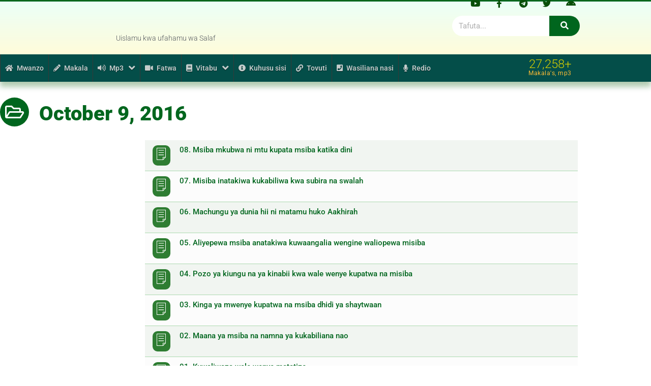

--- FILE ---
content_type: text/html; charset=UTF-8
request_url: https://firqatunnajia.com/2016/10/09/
body_size: 26788
content:
<!doctype html>
<html lang="en-GB">
<head>
	<meta charset="UTF-8">
	<meta name="viewport" content="width=device-width, initial-scale=1">
	<link rel="profile" href="https://gmpg.org/xfn/11">
	<title>Sun _9 _October _2016AH 9-10-2016AD &#8211; al-Firqah an-Naajiyah</title>
<meta name='robots' content='max-image-preview:large' />
	<style>img:is([sizes="auto" i], [sizes^="auto," i]) { contain-intrinsic-size: 3000px 1500px }</style>
	<meta property="og:image" content="https://firqatunnajia.com/wp-content/plugins/maisra-elementor-custom-query/assets/images/ogimage.jpg" /><meta property="og:image:width" content="600" /><meta property="og:image:height" content="315" /><meta name="twitter:card" content="summary_large_image" /><link rel='dns-prefetch' href='//www.googletagmanager.com' />
<link rel='dns-prefetch' href='//stats.wp.com' />
<link rel='dns-prefetch' href='//v0.wordpress.com' />
<link rel='preconnect' href='//c0.wp.com' />
<link rel="alternate" type="application/rss+xml" title="al-Firqah an-Naajiyah &raquo; Feed" href="https://firqatunnajia.com/feed/" />
<link rel="alternate" type="application/rss+xml" title="al-Firqah an-Naajiyah &raquo; Comments Feed" href="https://firqatunnajia.com/comments/feed/" />
<script id="wpp-js" src="https://firqatunnajia.com/wp-content/plugins/wordpress-popular-posts/assets/js/wpp.js?ver=7.3.6" data-sampling="0" data-sampling-rate="100" data-api-url="https://firqatunnajia.com/wp-json/wordpress-popular-posts" data-post-id="0" data-token="fdbf742dc5" data-lang="0" data-debug="1"></script>
<script>
window._wpemojiSettings = {"baseUrl":"https:\/\/s.w.org\/images\/core\/emoji\/15.1.0\/72x72\/","ext":".png","svgUrl":"https:\/\/s.w.org\/images\/core\/emoji\/15.1.0\/svg\/","svgExt":".svg","source":{"concatemoji":"https:\/\/firqatunnajia.com\/wp-includes\/js\/wp-emoji-release.min.js?ver=6.8.1"}};
/*! This file is auto-generated */
!function(i,n){var o,s,e;function c(e){try{var t={supportTests:e,timestamp:(new Date).valueOf()};sessionStorage.setItem(o,JSON.stringify(t))}catch(e){}}function p(e,t,n){e.clearRect(0,0,e.canvas.width,e.canvas.height),e.fillText(t,0,0);var t=new Uint32Array(e.getImageData(0,0,e.canvas.width,e.canvas.height).data),r=(e.clearRect(0,0,e.canvas.width,e.canvas.height),e.fillText(n,0,0),new Uint32Array(e.getImageData(0,0,e.canvas.width,e.canvas.height).data));return t.every(function(e,t){return e===r[t]})}function u(e,t,n){switch(t){case"flag":return n(e,"\ud83c\udff3\ufe0f\u200d\u26a7\ufe0f","\ud83c\udff3\ufe0f\u200b\u26a7\ufe0f")?!1:!n(e,"\ud83c\uddfa\ud83c\uddf3","\ud83c\uddfa\u200b\ud83c\uddf3")&&!n(e,"\ud83c\udff4\udb40\udc67\udb40\udc62\udb40\udc65\udb40\udc6e\udb40\udc67\udb40\udc7f","\ud83c\udff4\u200b\udb40\udc67\u200b\udb40\udc62\u200b\udb40\udc65\u200b\udb40\udc6e\u200b\udb40\udc67\u200b\udb40\udc7f");case"emoji":return!n(e,"\ud83d\udc26\u200d\ud83d\udd25","\ud83d\udc26\u200b\ud83d\udd25")}return!1}function f(e,t,n){var r="undefined"!=typeof WorkerGlobalScope&&self instanceof WorkerGlobalScope?new OffscreenCanvas(300,150):i.createElement("canvas"),a=r.getContext("2d",{willReadFrequently:!0}),o=(a.textBaseline="top",a.font="600 32px Arial",{});return e.forEach(function(e){o[e]=t(a,e,n)}),o}function t(e){var t=i.createElement("script");t.src=e,t.defer=!0,i.head.appendChild(t)}"undefined"!=typeof Promise&&(o="wpEmojiSettingsSupports",s=["flag","emoji"],n.supports={everything:!0,everythingExceptFlag:!0},e=new Promise(function(e){i.addEventListener("DOMContentLoaded",e,{once:!0})}),new Promise(function(t){var n=function(){try{var e=JSON.parse(sessionStorage.getItem(o));if("object"==typeof e&&"number"==typeof e.timestamp&&(new Date).valueOf()<e.timestamp+604800&&"object"==typeof e.supportTests)return e.supportTests}catch(e){}return null}();if(!n){if("undefined"!=typeof Worker&&"undefined"!=typeof OffscreenCanvas&&"undefined"!=typeof URL&&URL.createObjectURL&&"undefined"!=typeof Blob)try{var e="postMessage("+f.toString()+"("+[JSON.stringify(s),u.toString(),p.toString()].join(",")+"));",r=new Blob([e],{type:"text/javascript"}),a=new Worker(URL.createObjectURL(r),{name:"wpTestEmojiSupports"});return void(a.onmessage=function(e){c(n=e.data),a.terminate(),t(n)})}catch(e){}c(n=f(s,u,p))}t(n)}).then(function(e){for(var t in e)n.supports[t]=e[t],n.supports.everything=n.supports.everything&&n.supports[t],"flag"!==t&&(n.supports.everythingExceptFlag=n.supports.everythingExceptFlag&&n.supports[t]);n.supports.everythingExceptFlag=n.supports.everythingExceptFlag&&!n.supports.flag,n.DOMReady=!1,n.readyCallback=function(){n.DOMReady=!0}}).then(function(){return e}).then(function(){var e;n.supports.everything||(n.readyCallback(),(e=n.source||{}).concatemoji?t(e.concatemoji):e.wpemoji&&e.twemoji&&(t(e.twemoji),t(e.wpemoji)))}))}((window,document),window._wpemojiSettings);
</script>

<style id='wp-emoji-styles-inline-css'>

	img.wp-smiley, img.emoji {
		display: inline !important;
		border: none !important;
		box-shadow: none !important;
		height: 1em !important;
		width: 1em !important;
		margin: 0 0.07em !important;
		vertical-align: -0.1em !important;
		background: none !important;
		padding: 0 !important;
	}
</style>
<link rel='stylesheet' id='wp-block-library-css' href='https://c0.wp.com/c/6.8.1/wp-includes/css/dist/block-library/style.min.css' media='all' />
<style id='pdfemb-pdf-embedder-viewer-style-inline-css'>
.wp-block-pdfemb-pdf-embedder-viewer{max-width:none}

</style>
<link rel='stylesheet' id='mediaelement-css' href='https://c0.wp.com/c/6.8.1/wp-includes/js/mediaelement/mediaelementplayer-legacy.min.css' media='all' />
<link rel='stylesheet' id='wp-mediaelement-css' href='https://c0.wp.com/c/6.8.1/wp-includes/js/mediaelement/wp-mediaelement.min.css' media='all' />
<style id='jetpack-sharing-buttons-style-inline-css'>
.jetpack-sharing-buttons__services-list{display:flex;flex-direction:row;flex-wrap:wrap;gap:0;list-style-type:none;margin:5px;padding:0}.jetpack-sharing-buttons__services-list.has-small-icon-size{font-size:12px}.jetpack-sharing-buttons__services-list.has-normal-icon-size{font-size:16px}.jetpack-sharing-buttons__services-list.has-large-icon-size{font-size:24px}.jetpack-sharing-buttons__services-list.has-huge-icon-size{font-size:36px}@media print{.jetpack-sharing-buttons__services-list{display:none!important}}.editor-styles-wrapper .wp-block-jetpack-sharing-buttons{gap:0;padding-inline-start:0}ul.jetpack-sharing-buttons__services-list.has-background{padding:1.25em 2.375em}
</style>
<link rel='stylesheet' id='jet-engine-frontend-css' href='https://firqatunnajia.com/wp-content/plugins/jet-engine/assets/css/frontend.css?ver=2.7.5' media='all' />
<style id='global-styles-inline-css'>
:root{--wp--preset--aspect-ratio--square: 1;--wp--preset--aspect-ratio--4-3: 4/3;--wp--preset--aspect-ratio--3-4: 3/4;--wp--preset--aspect-ratio--3-2: 3/2;--wp--preset--aspect-ratio--2-3: 2/3;--wp--preset--aspect-ratio--16-9: 16/9;--wp--preset--aspect-ratio--9-16: 9/16;--wp--preset--color--black: #000000;--wp--preset--color--cyan-bluish-gray: #abb8c3;--wp--preset--color--white: #ffffff;--wp--preset--color--pale-pink: #f78da7;--wp--preset--color--vivid-red: #cf2e2e;--wp--preset--color--luminous-vivid-orange: #ff6900;--wp--preset--color--luminous-vivid-amber: #fcb900;--wp--preset--color--light-green-cyan: #7bdcb5;--wp--preset--color--vivid-green-cyan: #00d084;--wp--preset--color--pale-cyan-blue: #8ed1fc;--wp--preset--color--vivid-cyan-blue: #0693e3;--wp--preset--color--vivid-purple: #9b51e0;--wp--preset--gradient--vivid-cyan-blue-to-vivid-purple: linear-gradient(135deg,rgba(6,147,227,1) 0%,rgb(155,81,224) 100%);--wp--preset--gradient--light-green-cyan-to-vivid-green-cyan: linear-gradient(135deg,rgb(122,220,180) 0%,rgb(0,208,130) 100%);--wp--preset--gradient--luminous-vivid-amber-to-luminous-vivid-orange: linear-gradient(135deg,rgba(252,185,0,1) 0%,rgba(255,105,0,1) 100%);--wp--preset--gradient--luminous-vivid-orange-to-vivid-red: linear-gradient(135deg,rgba(255,105,0,1) 0%,rgb(207,46,46) 100%);--wp--preset--gradient--very-light-gray-to-cyan-bluish-gray: linear-gradient(135deg,rgb(238,238,238) 0%,rgb(169,184,195) 100%);--wp--preset--gradient--cool-to-warm-spectrum: linear-gradient(135deg,rgb(74,234,220) 0%,rgb(151,120,209) 20%,rgb(207,42,186) 40%,rgb(238,44,130) 60%,rgb(251,105,98) 80%,rgb(254,248,76) 100%);--wp--preset--gradient--blush-light-purple: linear-gradient(135deg,rgb(255,206,236) 0%,rgb(152,150,240) 100%);--wp--preset--gradient--blush-bordeaux: linear-gradient(135deg,rgb(254,205,165) 0%,rgb(254,45,45) 50%,rgb(107,0,62) 100%);--wp--preset--gradient--luminous-dusk: linear-gradient(135deg,rgb(255,203,112) 0%,rgb(199,81,192) 50%,rgb(65,88,208) 100%);--wp--preset--gradient--pale-ocean: linear-gradient(135deg,rgb(255,245,203) 0%,rgb(182,227,212) 50%,rgb(51,167,181) 100%);--wp--preset--gradient--electric-grass: linear-gradient(135deg,rgb(202,248,128) 0%,rgb(113,206,126) 100%);--wp--preset--gradient--midnight: linear-gradient(135deg,rgb(2,3,129) 0%,rgb(40,116,252) 100%);--wp--preset--font-size--small: 13px;--wp--preset--font-size--medium: 20px;--wp--preset--font-size--large: 36px;--wp--preset--font-size--x-large: 42px;--wp--preset--spacing--20: 0.44rem;--wp--preset--spacing--30: 0.67rem;--wp--preset--spacing--40: 1rem;--wp--preset--spacing--50: 1.5rem;--wp--preset--spacing--60: 2.25rem;--wp--preset--spacing--70: 3.38rem;--wp--preset--spacing--80: 5.06rem;--wp--preset--shadow--natural: 6px 6px 9px rgba(0, 0, 0, 0.2);--wp--preset--shadow--deep: 12px 12px 50px rgba(0, 0, 0, 0.4);--wp--preset--shadow--sharp: 6px 6px 0px rgba(0, 0, 0, 0.2);--wp--preset--shadow--outlined: 6px 6px 0px -3px rgba(255, 255, 255, 1), 6px 6px rgba(0, 0, 0, 1);--wp--preset--shadow--crisp: 6px 6px 0px rgba(0, 0, 0, 1);}:root { --wp--style--global--content-size: 800px;--wp--style--global--wide-size: 1200px; }:where(body) { margin: 0; }.wp-site-blocks > .alignleft { float: left; margin-right: 2em; }.wp-site-blocks > .alignright { float: right; margin-left: 2em; }.wp-site-blocks > .aligncenter { justify-content: center; margin-left: auto; margin-right: auto; }:where(.wp-site-blocks) > * { margin-block-start: 24px; margin-block-end: 0; }:where(.wp-site-blocks) > :first-child { margin-block-start: 0; }:where(.wp-site-blocks) > :last-child { margin-block-end: 0; }:root { --wp--style--block-gap: 24px; }:root :where(.is-layout-flow) > :first-child{margin-block-start: 0;}:root :where(.is-layout-flow) > :last-child{margin-block-end: 0;}:root :where(.is-layout-flow) > *{margin-block-start: 24px;margin-block-end: 0;}:root :where(.is-layout-constrained) > :first-child{margin-block-start: 0;}:root :where(.is-layout-constrained) > :last-child{margin-block-end: 0;}:root :where(.is-layout-constrained) > *{margin-block-start: 24px;margin-block-end: 0;}:root :where(.is-layout-flex){gap: 24px;}:root :where(.is-layout-grid){gap: 24px;}.is-layout-flow > .alignleft{float: left;margin-inline-start: 0;margin-inline-end: 2em;}.is-layout-flow > .alignright{float: right;margin-inline-start: 2em;margin-inline-end: 0;}.is-layout-flow > .aligncenter{margin-left: auto !important;margin-right: auto !important;}.is-layout-constrained > .alignleft{float: left;margin-inline-start: 0;margin-inline-end: 2em;}.is-layout-constrained > .alignright{float: right;margin-inline-start: 2em;margin-inline-end: 0;}.is-layout-constrained > .aligncenter{margin-left: auto !important;margin-right: auto !important;}.is-layout-constrained > :where(:not(.alignleft):not(.alignright):not(.alignfull)){max-width: var(--wp--style--global--content-size);margin-left: auto !important;margin-right: auto !important;}.is-layout-constrained > .alignwide{max-width: var(--wp--style--global--wide-size);}body .is-layout-flex{display: flex;}.is-layout-flex{flex-wrap: wrap;align-items: center;}.is-layout-flex > :is(*, div){margin: 0;}body .is-layout-grid{display: grid;}.is-layout-grid > :is(*, div){margin: 0;}body{padding-top: 0px;padding-right: 0px;padding-bottom: 0px;padding-left: 0px;}a:where(:not(.wp-element-button)){text-decoration: underline;}:root :where(.wp-element-button, .wp-block-button__link){background-color: #32373c;border-width: 0;color: #fff;font-family: inherit;font-size: inherit;line-height: inherit;padding: calc(0.667em + 2px) calc(1.333em + 2px);text-decoration: none;}.has-black-color{color: var(--wp--preset--color--black) !important;}.has-cyan-bluish-gray-color{color: var(--wp--preset--color--cyan-bluish-gray) !important;}.has-white-color{color: var(--wp--preset--color--white) !important;}.has-pale-pink-color{color: var(--wp--preset--color--pale-pink) !important;}.has-vivid-red-color{color: var(--wp--preset--color--vivid-red) !important;}.has-luminous-vivid-orange-color{color: var(--wp--preset--color--luminous-vivid-orange) !important;}.has-luminous-vivid-amber-color{color: var(--wp--preset--color--luminous-vivid-amber) !important;}.has-light-green-cyan-color{color: var(--wp--preset--color--light-green-cyan) !important;}.has-vivid-green-cyan-color{color: var(--wp--preset--color--vivid-green-cyan) !important;}.has-pale-cyan-blue-color{color: var(--wp--preset--color--pale-cyan-blue) !important;}.has-vivid-cyan-blue-color{color: var(--wp--preset--color--vivid-cyan-blue) !important;}.has-vivid-purple-color{color: var(--wp--preset--color--vivid-purple) !important;}.has-black-background-color{background-color: var(--wp--preset--color--black) !important;}.has-cyan-bluish-gray-background-color{background-color: var(--wp--preset--color--cyan-bluish-gray) !important;}.has-white-background-color{background-color: var(--wp--preset--color--white) !important;}.has-pale-pink-background-color{background-color: var(--wp--preset--color--pale-pink) !important;}.has-vivid-red-background-color{background-color: var(--wp--preset--color--vivid-red) !important;}.has-luminous-vivid-orange-background-color{background-color: var(--wp--preset--color--luminous-vivid-orange) !important;}.has-luminous-vivid-amber-background-color{background-color: var(--wp--preset--color--luminous-vivid-amber) !important;}.has-light-green-cyan-background-color{background-color: var(--wp--preset--color--light-green-cyan) !important;}.has-vivid-green-cyan-background-color{background-color: var(--wp--preset--color--vivid-green-cyan) !important;}.has-pale-cyan-blue-background-color{background-color: var(--wp--preset--color--pale-cyan-blue) !important;}.has-vivid-cyan-blue-background-color{background-color: var(--wp--preset--color--vivid-cyan-blue) !important;}.has-vivid-purple-background-color{background-color: var(--wp--preset--color--vivid-purple) !important;}.has-black-border-color{border-color: var(--wp--preset--color--black) !important;}.has-cyan-bluish-gray-border-color{border-color: var(--wp--preset--color--cyan-bluish-gray) !important;}.has-white-border-color{border-color: var(--wp--preset--color--white) !important;}.has-pale-pink-border-color{border-color: var(--wp--preset--color--pale-pink) !important;}.has-vivid-red-border-color{border-color: var(--wp--preset--color--vivid-red) !important;}.has-luminous-vivid-orange-border-color{border-color: var(--wp--preset--color--luminous-vivid-orange) !important;}.has-luminous-vivid-amber-border-color{border-color: var(--wp--preset--color--luminous-vivid-amber) !important;}.has-light-green-cyan-border-color{border-color: var(--wp--preset--color--light-green-cyan) !important;}.has-vivid-green-cyan-border-color{border-color: var(--wp--preset--color--vivid-green-cyan) !important;}.has-pale-cyan-blue-border-color{border-color: var(--wp--preset--color--pale-cyan-blue) !important;}.has-vivid-cyan-blue-border-color{border-color: var(--wp--preset--color--vivid-cyan-blue) !important;}.has-vivid-purple-border-color{border-color: var(--wp--preset--color--vivid-purple) !important;}.has-vivid-cyan-blue-to-vivid-purple-gradient-background{background: var(--wp--preset--gradient--vivid-cyan-blue-to-vivid-purple) !important;}.has-light-green-cyan-to-vivid-green-cyan-gradient-background{background: var(--wp--preset--gradient--light-green-cyan-to-vivid-green-cyan) !important;}.has-luminous-vivid-amber-to-luminous-vivid-orange-gradient-background{background: var(--wp--preset--gradient--luminous-vivid-amber-to-luminous-vivid-orange) !important;}.has-luminous-vivid-orange-to-vivid-red-gradient-background{background: var(--wp--preset--gradient--luminous-vivid-orange-to-vivid-red) !important;}.has-very-light-gray-to-cyan-bluish-gray-gradient-background{background: var(--wp--preset--gradient--very-light-gray-to-cyan-bluish-gray) !important;}.has-cool-to-warm-spectrum-gradient-background{background: var(--wp--preset--gradient--cool-to-warm-spectrum) !important;}.has-blush-light-purple-gradient-background{background: var(--wp--preset--gradient--blush-light-purple) !important;}.has-blush-bordeaux-gradient-background{background: var(--wp--preset--gradient--blush-bordeaux) !important;}.has-luminous-dusk-gradient-background{background: var(--wp--preset--gradient--luminous-dusk) !important;}.has-pale-ocean-gradient-background{background: var(--wp--preset--gradient--pale-ocean) !important;}.has-electric-grass-gradient-background{background: var(--wp--preset--gradient--electric-grass) !important;}.has-midnight-gradient-background{background: var(--wp--preset--gradient--midnight) !important;}.has-small-font-size{font-size: var(--wp--preset--font-size--small) !important;}.has-medium-font-size{font-size: var(--wp--preset--font-size--medium) !important;}.has-large-font-size{font-size: var(--wp--preset--font-size--large) !important;}.has-x-large-font-size{font-size: var(--wp--preset--font-size--x-large) !important;}
:root :where(.wp-block-pullquote){font-size: 1.5em;line-height: 1.6;}
</style>
<link rel='stylesheet' id='contact-form-7-css' href='https://firqatunnajia.com/wp-content/plugins/contact-form-7/includes/css/styles.css?ver=6.1.4' media='all' />
<link rel='stylesheet' id='da-frontend-css' href='https://firqatunnajia.com/wp-content/plugins/download-attachments/css/frontend.css?ver=1.3.2' media='all' />
<link rel='stylesheet' id='wise_chat_libs-css' href='https://firqatunnajia.com/wp-content/plugins/wise-chat-pro/assets/css/wise-chat-pro-libs.min.css?v=3.3&#038;ver=6.8.1' media='all' />
<link rel='stylesheet' id='wise_chat_core-css' href='https://firqatunnajia.com/wp-content/plugins/wise-chat-pro/assets/css/wise-chat-pro.min.css?v=3.3&#038;ver=6.8.1' media='all' />
<link rel='stylesheet' id='font-awesome-v4shim-css' href='https://firqatunnajia.com/wp-content/plugins/types-off/vendor/toolset/toolset-common/res/lib/font-awesome/css/v4-shims.css?ver=5.13.0' media='screen' />
<link rel='stylesheet' id='font-awesome-css' href='https://firqatunnajia.com/wp-content/plugins/types-off/vendor/toolset/toolset-common/res/lib/font-awesome/css/all.css?ver=5.13.0' media='screen' />
<link rel='stylesheet' id='wordpress-popular-posts-css-css' href='https://firqatunnajia.com/wp-content/plugins/wordpress-popular-posts/assets/css/wpp.css?ver=7.3.6' media='all' />
<link rel='stylesheet' id='hello-elementor-css' href='https://firqatunnajia.com/wp-content/themes/hello-elementor/style.min.css?ver=3.3.0' media='all' />
<link rel='stylesheet' id='hello-elementor-theme-style-css' href='https://firqatunnajia.com/wp-content/themes/hello-elementor/theme.min.css?ver=3.3.0' media='all' />
<link rel='stylesheet' id='hello-elementor-header-footer-css' href='https://firqatunnajia.com/wp-content/themes/hello-elementor/header-footer.min.css?ver=3.3.0' media='all' />
<link rel='stylesheet' id='e-animation-grow-rotate-css' href='https://firqatunnajia.com/wp-content/plugins/elementor/assets/lib/animations/styles/e-animation-grow-rotate.min.css?ver=3.34.1' media='all' />
<link rel='stylesheet' id='e-animation-slideInUp-css' href='https://firqatunnajia.com/wp-content/plugins/elementor/assets/lib/animations/styles/slideInUp.min.css?ver=3.34.1' media='all' />
<link rel='stylesheet' id='elementor-frontend-css' href='https://firqatunnajia.com/wp-content/plugins/elementor/assets/css/frontend.min.css?ver=3.34.1' media='all' />
<link rel='stylesheet' id='widget-social-icons-css' href='https://firqatunnajia.com/wp-content/plugins/elementor/assets/css/widget-social-icons.min.css?ver=3.34.1' media='all' />
<link rel='stylesheet' id='e-apple-webkit-css' href='https://firqatunnajia.com/wp-content/plugins/elementor/assets/css/conditionals/apple-webkit.min.css?ver=3.34.1' media='all' />
<link rel='stylesheet' id='e-animation-pulse-css' href='https://firqatunnajia.com/wp-content/plugins/elementor/assets/lib/animations/styles/e-animation-pulse.min.css?ver=3.34.1' media='all' />
<link rel='stylesheet' id='widget-image-css' href='https://firqatunnajia.com/wp-content/plugins/elementor/assets/css/widget-image.min.css?ver=3.34.1' media='all' />
<link rel='stylesheet' id='e-animation-fadeInUp-css' href='https://firqatunnajia.com/wp-content/plugins/elementor/assets/lib/animations/styles/fadeInUp.min.css?ver=3.34.1' media='all' />
<link rel='stylesheet' id='widget-heading-css' href='https://firqatunnajia.com/wp-content/plugins/elementor/assets/css/widget-heading.min.css?ver=3.34.1' media='all' />
<link rel='stylesheet' id='e-animation-lightSpeedIn-css' href='https://firqatunnajia.com/wp-content/plugins/elementor/assets/lib/animations/styles/lightSpeedIn.min.css?ver=3.34.1' media='all' />
<link rel='stylesheet' id='widget-search-form-css' href='https://firqatunnajia.com/wp-content/plugins/elementor-pro/assets/css/widget-search-form.min.css?ver=3.34.2' media='all' />
<link rel='stylesheet' id='elementor-icons-shared-0-css' href='https://firqatunnajia.com/wp-content/plugins/elementor/assets/lib/font-awesome/css/fontawesome.min.css?ver=5.15.3' media='all' />
<link rel='stylesheet' id='elementor-icons-fa-solid-css' href='https://firqatunnajia.com/wp-content/plugins/elementor/assets/lib/font-awesome/css/solid.min.css?ver=5.15.3' media='all' />
<link rel='stylesheet' id='widget-nav-menu-css' href='https://firqatunnajia.com/wp-content/plugins/elementor-pro/assets/css/widget-nav-menu.min.css?ver=3.34.2' media='all' />
<link rel='stylesheet' id='widget-counter-css' href='https://firqatunnajia.com/wp-content/plugins/elementor/assets/css/widget-counter.min.css?ver=3.34.1' media='all' />
<link rel='stylesheet' id='e-sticky-css' href='https://firqatunnajia.com/wp-content/plugins/elementor-pro/assets/css/modules/sticky.min.css?ver=3.34.2' media='all' />
<link rel='stylesheet' id='e-animation-bounce-css' href='https://firqatunnajia.com/wp-content/plugins/elementor/assets/lib/animations/styles/bounce.min.css?ver=3.34.1' media='all' />
<link rel='stylesheet' id='e-motion-fx-css' href='https://firqatunnajia.com/wp-content/plugins/elementor-pro/assets/css/modules/motion-fx.min.css?ver=3.34.2' media='all' />
<link rel='stylesheet' id='widget-icon-list-css' href='https://firqatunnajia.com/wp-content/plugins/elementor/assets/css/widget-icon-list.min.css?ver=3.34.1' media='all' />
<link rel='stylesheet' id='elementor-icons-css' href='https://firqatunnajia.com/wp-content/plugins/elementor/assets/lib/eicons/css/elementor-icons.min.css?ver=5.45.0' media='all' />
<link rel='stylesheet' id='elementor-post-90283-css' href='https://firqatunnajia.com/wp-content/uploads/elementor/css/post-90283.css?ver=1769276593' media='all' />
<link rel='stylesheet' id='elementor-post-91314-css' href='https://firqatunnajia.com/wp-content/uploads/elementor/css/post-91314.css?ver=1769276593' media='all' />
<link rel='stylesheet' id='elementor-post-91317-css' href='https://firqatunnajia.com/wp-content/uploads/elementor/css/post-91317.css?ver=1769276593' media='all' />
<link rel='stylesheet' id='elementor-post-130089-css' href='https://firqatunnajia.com/wp-content/uploads/elementor/css/post-130089.css?ver=1769276601' media='all' />
<link rel='stylesheet' id='ekit-widget-styles-css' href='https://firqatunnajia.com/wp-content/plugins/elementskit-lite/widgets/init/assets/css/widget-styles.css?ver=3.7.8' media='all' />
<link rel='stylesheet' id='ekit-responsive-css' href='https://firqatunnajia.com/wp-content/plugins/elementskit-lite/widgets/init/assets/css/responsive.css?ver=3.7.8' media='all' />
<link rel='stylesheet' id='ecs-styles-css' href='https://firqatunnajia.com/wp-content/plugins/ele-custom-skin/assets/css/ecs-style.css?ver=3.1.9' media='all' />
<link rel='stylesheet' id='elementor-post-98863-css' href='https://firqatunnajia.com/wp-content/uploads/elementor/css/post-98863.css?ver=1630842980' media='all' />
<link rel='stylesheet' id='elementor-post-98875-css' href='https://firqatunnajia.com/wp-content/uploads/elementor/css/post-98875.css?ver=1630842912' media='all' />
<link rel='stylesheet' id='elementor-post-98881-css' href='https://firqatunnajia.com/wp-content/uploads/elementor/css/post-98881.css?ver=1630842785' media='all' />
<link rel='stylesheet' id='elementor-post-132039-css' href='https://firqatunnajia.com/wp-content/uploads/elementor/css/post-132039.css?ver=1696237559' media='all' />
<link rel='stylesheet' id='elementor-gf-local-roboto-css' href='https://firqatunnajia.com/wp-content/uploads/elementor/google-fonts/css/roboto.css?ver=1751975818' media='all' />
<link rel='stylesheet' id='elementor-gf-local-robotoslab-css' href='https://firqatunnajia.com/wp-content/uploads/elementor/google-fonts/css/robotoslab.css?ver=1751975828' media='all' />
<link rel='stylesheet' id='elementor-icons-fa-brands-css' href='https://firqatunnajia.com/wp-content/plugins/elementor/assets/lib/font-awesome/css/brands.min.css?ver=5.15.3' media='all' />
<link rel='stylesheet' id='elementor-icons-ekiticons-css' href='https://firqatunnajia.com/wp-content/plugins/elementskit-lite/modules/elementskit-icon-pack/assets/css/ekiticons.css?ver=3.7.8' media='all' />
<link rel='stylesheet' id='elementor-icons-fa-regular-css' href='https://firqatunnajia.com/wp-content/plugins/elementor/assets/lib/font-awesome/css/regular.min.css?ver=5.15.3' media='all' />

	<script type="text/javascript">
	var appid = '';
	</script>

<script src="https://c0.wp.com/c/6.8.1/wp-includes/js/jquery/jquery.min.js" id="jquery-core-js"></script>
<script src="https://c0.wp.com/c/6.8.1/wp-includes/js/jquery/jquery-migrate.min.js" id="jquery-migrate-js"></script>
<script id="wapns-js-extra">
var wapnsajax = {"ajaxurl":"https:\/\/firqatunnajia.com\/wp-admin\/admin-ajax.php"};
</script>
<script src="https://firqatunnajia.com/wp-content/plugins/wordapp-mobile-app/js/ajax.js?date=20260125082937&amp;ver=6.8.1" id="wapns-js"></script>

<!-- Google tag (gtag.js) snippet added by Site Kit -->
<!-- Google Analytics snippet added by Site Kit -->
<script src="https://www.googletagmanager.com/gtag/js?id=GT-KTPL5RSZ" id="google_gtagjs-js" async></script>
<script id="google_gtagjs-js-after">
window.dataLayer = window.dataLayer || [];function gtag(){dataLayer.push(arguments);}
gtag("set","linker",{"domains":["firqatunnajia.com"]});
gtag("js", new Date());
gtag("set", "developer_id.dZTNiMT", true);
gtag("config", "GT-KTPL5RSZ");
 window._googlesitekit = window._googlesitekit || {}; window._googlesitekit.throttledEvents = []; window._googlesitekit.gtagEvent = (name, data) => { var key = JSON.stringify( { name, data } ); if ( !! window._googlesitekit.throttledEvents[ key ] ) { return; } window._googlesitekit.throttledEvents[ key ] = true; setTimeout( () => { delete window._googlesitekit.throttledEvents[ key ]; }, 5 ); gtag( "event", name, { ...data, event_source: "site-kit" } ); };
</script>
<script id="ecs_ajax_load-js-extra">
var ecs_ajax_params = {"ajaxurl":"https:\/\/firqatunnajia.com\/wp-admin\/admin-ajax.php","posts":"{\"year\":2016,\"monthnum\":10,\"day\":9,\"error\":\"\",\"m\":\"\",\"p\":0,\"post_parent\":\"\",\"subpost\":\"\",\"subpost_id\":\"\",\"attachment\":\"\",\"attachment_id\":0,\"name\":\"\",\"pagename\":\"\",\"page_id\":0,\"second\":\"\",\"minute\":\"\",\"hour\":\"\",\"w\":0,\"category_name\":\"\",\"tag\":\"\",\"cat\":\"\",\"tag_id\":\"\",\"author\":\"\",\"author_name\":\"\",\"feed\":\"\",\"tb\":\"\",\"paged\":0,\"meta_key\":\"\",\"meta_value\":\"\",\"preview\":\"\",\"s\":\"\",\"sentence\":\"\",\"title\":\"\",\"fields\":\"all\",\"menu_order\":\"\",\"embed\":\"\",\"category__in\":[],\"category__not_in\":[],\"category__and\":[],\"post__in\":[],\"post__not_in\":[],\"post_name__in\":[],\"tag__in\":[],\"tag__not_in\":[],\"tag__and\":[],\"tag_slug__in\":[],\"tag_slug__and\":[],\"post_parent__in\":[],\"post_parent__not_in\":[],\"author__in\":[],\"author__not_in\":[],\"search_columns\":[],\"orderby\":\"menu_order\",\"order\":\"ASC\",\"ignore_sticky_posts\":false,\"suppress_filters\":false,\"cache_results\":true,\"update_post_term_cache\":true,\"update_menu_item_cache\":false,\"lazy_load_term_meta\":true,\"update_post_meta_cache\":true,\"post_type\":\"\",\"posts_per_page\":2000,\"nopaging\":false,\"comments_per_page\":\"50\",\"no_found_rows\":false}"};
</script>
<script src="https://firqatunnajia.com/wp-content/plugins/ele-custom-skin/assets/js/ecs_ajax_pagination.js?ver=3.1.9" id="ecs_ajax_load-js"></script>
<script src="https://firqatunnajia.com/wp-content/plugins/ele-custom-skin/assets/js/ecs.js?ver=3.1.9" id="ecs-script-js"></script>
<link rel="https://api.w.org/" href="https://firqatunnajia.com/wp-json/" /><link rel="EditURI" type="application/rsd+xml" title="RSD" href="https://firqatunnajia.com/xmlrpc.php?rsd" />
<meta name="generator" content="WordPress 6.8.1" />
<meta name="generator" content="Site Kit by Google 1.170.0" />	<style>img#wpstats{display:none}</style>
		            <style id="wpp-loading-animation-styles">@-webkit-keyframes bgslide{from{background-position-x:0}to{background-position-x:-200%}}@keyframes bgslide{from{background-position-x:0}to{background-position-x:-200%}}.wpp-widget-block-placeholder,.wpp-shortcode-placeholder{margin:0 auto;width:60px;height:3px;background:#dd3737;background:linear-gradient(90deg,#dd3737 0%,#571313 10%,#dd3737 100%);background-size:200% auto;border-radius:3px;-webkit-animation:bgslide 1s infinite linear;animation:bgslide 1s infinite linear}</style>
            <meta name="generator" content="Elementor 3.34.1; features: additional_custom_breakpoints; settings: css_print_method-external, google_font-enabled, font_display-auto">
			<style>
				.e-con.e-parent:nth-of-type(n+4):not(.e-lazyloaded):not(.e-no-lazyload),
				.e-con.e-parent:nth-of-type(n+4):not(.e-lazyloaded):not(.e-no-lazyload) * {
					background-image: none !important;
				}
				@media screen and (max-height: 1024px) {
					.e-con.e-parent:nth-of-type(n+3):not(.e-lazyloaded):not(.e-no-lazyload),
					.e-con.e-parent:nth-of-type(n+3):not(.e-lazyloaded):not(.e-no-lazyload) * {
						background-image: none !important;
					}
				}
				@media screen and (max-height: 640px) {
					.e-con.e-parent:nth-of-type(n+2):not(.e-lazyloaded):not(.e-no-lazyload),
					.e-con.e-parent:nth-of-type(n+2):not(.e-lazyloaded):not(.e-no-lazyload) * {
						background-image: none !important;
					}
				}
			</style>
						<meta name="theme-color" content="#004E17">
			
<!-- Jetpack Open Graph Tags -->
<meta property="og:type" content="website" />
<meta property="og:title" content="Sun _9 _October _2016AH 9-10-2016AD &#8211; al-Firqah an-Naajiyah" />
<meta property="og:site_name" content="al-Firqah an-Naajiyah" />
<meta property="og:image" content="https://s0.wp.com/i/blank.jpg" />
<meta property="og:image:width" content="200" />
<meta property="og:image:height" content="200" />
<meta property="og:image:alt" content="" />
<meta property="og:locale" content="en_GB" />
<meta name="twitter:site" content="@firqatunnajia1" />

<!-- End Jetpack Open Graph Tags -->
<link rel="icon" href="https://archive.org/download/firqatunnajia-2021-9/main-logo_-55x55.png" sizes="32x32" />
<link rel="icon" href="https://archive.org/download/firqatunnajia-2021-9/main-logo_.png" sizes="192x192" />
<link rel="apple-touch-icon" href="https://archive.org/download/firqatunnajia-2021-9/main-logo_.png" />
<meta name="msapplication-TileImage" content="https://archive.org/download/firqatunnajia-2021-9/main-logo_.png" />
		<style id="wp-custom-css">
			body.single-quizzes button#copyText{
	display: none !important;
}
/* .mq-quiz-btn {
    color: #fff !important;
}
.mq-quiz-taxonomy-filter .mq-taxonomy-link.active {
    color: #000000;
} */
.wrap-category_items {
	
}
.wrap-category_items  .category_items_head{
			background: #15661e;
    color: #fff;
    padding: 8px 10px;
    display: flex;
    justify-content: space-between;
	font-size: 16px;
	cursor: pointer;
	transition: all 200ms ease-in-out;

}
.wrap-category_items  .category_items_head:hover, .wrap-category_items  .category_items_head:active {
				background: green;
}
.wrap-category_items  .category_items_head .fa{
	font-size: 22px;
	background: #eee;
	padding: 1px 5px;
	border-radius: 15px;
	color: green;
}
.wrap-category_items  .category-folders{
	
}


@media print {
  /* All your print styles go here */
  .elementor-element-1121b2e0,
  section.item-list.category-folders,
  #jp-relatedposts,
	.elementor.elementor-91314.elementor-location-header.elementor-motion-effects-parent,
	.elementor.elementor-91317.elementor-location-footer,
	.elementor-element.elementor-element-70b9a44.elementor-post-navigation-borders-yes.elementor-widget.elementor-widget-post-navigation,
	.elementor-element.elementor-element-8ed6f05.elementor-widget.elementor-widget-post-info,
	.elementor-column.elementor-col-50.elementor-top-column.elementor-element.elementor-element-a3da3cd,
	button#copyText
	{
    display: none !important;
  }
}

button#copyText {
            background: #1c8328;
            border: none;
            padding: 9px 58px;
            box-shadow: none;
            color: #fffaf2;
            font-size: 22px;
            border-radius: 37px;
            margin: 20px auto;
            display: block;
            cursor: pointer;
            -webkit-transition: all 250ms;
            -moz-transition: all 250ms;
            -ms-transition: all 250ms;
            -o-transition: all 250ms;
            transition: all 250ms;
            outline: none;
          }
          button#copyText:focus { outline: none;}
          button#copyText:active {
            -webkit-transform: scale(0.9);
            -moz-transform: scale(0.9);
            -ms-transform: scale(0.9);
            -o-transform: scale(0.9);
            transform: scale(0.9);
          }
          button#copyText:hover {
            background: #00a207;
            box-shadow: 0 5px 10px #adadad;
            outline: none;
          }
          a.download-file-btn {
                width: 200px;
                margin: 0 auto;
                display: block;
                background: #00681e;
                color: #ddd;
                text-align: center;
                padding: 10px 0;
          }
          a.download-file-btn:hover {
                background: #00a207;
                box-shadow: 0 5px 10px #adadad;
                outline: none;
                transition: all 250ms;
                border-radius: 40px;
          }


.wcContainer.wcAirflowTheme .wcClassic .wcTitle {
    padding: 10px 13px;
    font-size: 150%;
    color: #fffae5;
    background-color: #008f2c;
}

.wcChannel .wcMessages .wcMessage {
    background-color: #fdf3da;
    border: 1px solid #b1b1b1;
    border-radius: 5px;
    margin: 6px 10px !important;
}



section.item-list.category-folders {}
section.item-list.category-folders ul {
    display: flex;
    flex-wrap: wrap;
    margin: 0;
    padding: 0;
}
section.item-list.category-folders ul li {
flex: 1 1 100%;
    margin: 0;
    padding: 0;
    list-style: none;
}
section.item-list.category-folders ul li a{
padding: 10px;
    padding: 4px 10px 4px;
    color: #194402;
    display: flex;
    margin: 0;
    align-items: center;
    transition: all 300ms ease-out;
    border-radius: 0;
    border-bottom: 1px solid #e9e9e9;
}


section.item-list.category-folders.category-folders-mp3 ul li,
section.item-list.category-folders.category-folders-wazungumzaji  ul li,
section.item-list.category-folders.category-folders-manhaj ul li
{
    flex: 1 1 33.33%;
}
section.item-list.category-folders ul li a:hover{
    background: #dd9e00;
    outline: 5px solid #f7ecce;
    color: #111;
    border-radius: 5px;
}
section.item-list.category-folders ul li a i {
    margin-right: 9px;
}
section.item-list.category-folders ul li a .shaykh_name{
    flex: 1
}


section.item-list.category-folders ul.archive-list-cat-children li a {
    color: #004f03;
}

.elementor-116171 .elementor-element.elementor-element-b6c49db .elementor-pagination a.page-numbers:hover {
    color: var(--wp--preset--color--white);
    background: var(--e-global-color-3021403);
}
.elementor-116171 .elementor-element.elementor-element-b6c49db .elementor-pagination .page-numbers.current {
    color: var(--wp--preset--color--white);
    background: var(--e-global-color-3021403);
}
nav.elementor-pagination {
    margin: 10px 0 30px 0;
}
nav.elementor-pagination > * {
    padding: 4px 13px;
    background: var(--e-global-color-3f14511);
    display: inline-block;
}





.wrap-websites {
    display: flex;
    flex-wrap: wrap;
}
.wrap-websites .single-website {
    display: flex;
    flex: 0 0 48%;
    flex-direction: column;
    padding: 20px;
    transition: all 250ms ease-in-out;
}
.wrap-websites .single-website:hover{
    background: #FAFAFA;
    box-shadow: 3px 4px 10px #9E9E9E;
}

.wrap-websites .single-website .wrapImageWebsite{
    font-size: 12px
}
.wrap-websites .single-website h4{
    font-size: 22px;
}
.wrap-websites .single-website h4 a{
    color: green;
}
.wrap-websites .single-website img{
    background: #ddd;
    min-height: 300px;
    display: block;
}

section.item-list.category-folders ul.list-cat-children{
    font-size: 13px;
    padding-left: 7px;
    border-left: 1px solid #ccc;
}

ul.list-cat-children.archive-list-cat-children li a {
    padding: 10px 0px;
    display: flex;
    height: auto;
	  align-items: flex-start;
	    font-size: 13px;
}

ul.list-cat-children.archive-list-cat-children li:nth-child(even) a {
    background: linear-gradient(45deg, #f0f0f0, transparent);
}
ul.list-cat-children.archive-list-cat-children li a i.fa {
    background: green;
    color: #fff;
    padding: 5px;
    margin: 0 10px;
    border-radius: 10px;
    font-size: 15px;
}

ul.list-info .singleMfasiri {
/*     display: none; */
}


.archive-list-cat-children {
}

section.item-list.category-folders ul.archive-list-cat-children li a {
		color: #004f03;

}
.archive-list-cat-children {
	padding-left: 20px;
}

section.item-list.category-folders ul.archive-list-cat-children {
    padding-left: 20px;
}




body.page-id-44502 {
	
}


.pagination {
    display: flex;
    justify-content: center;
    margin-top: 20px;
    background-color: #f0f0f0;
    padding: 10px;
    border-radius: 10px;
}

.pagination a,
.pagination .prev,
.pagination .next,
.pagination .current{
    padding: 10px 15px;
    margin: 0 5px;
    border: 2px solid #05aa0c; /* Updated color here */
    text-decoration: none;
    color: #05aa0c; /* Updated color here */
    background-color: #fff;
    border-radius: 5px;
    transition: all 0.3s ease;
}

.pagination a:hover,
.pagination .prev:hover,
.pagination .next:hover {
    background-color: #05aa0c; /* Updated color here */
    color: #fff;
}

.pagination .current {
    background-color: #05aa0c; /* Updated color here */
    color: #fff;
}



.wrap-main-posts-archive > div {
    background: #f1f5f1;
    margin: 0;
    padding: 10px 5px;
    border-bottom: 1px solid #abd9af

}

.wrap-main-posts-archive > div:nth-child(even) {
    background: #fcfcfc;
}

.wrap-main-posts-archive div h4 {
    margin: 0;
    padding: 0;
	align-items: flex-start;
	font-size: 15px;
}


.wrap-main-posts-archive div .icon {
    background: #2E7D32;
    color: #fff;
    padding: 5px;
    margin: 0 10px;
    border-radius: 10px;
    font-size: 25px;
}

h4.post-title-item {
    display: flex;
}

.list-info {
  list-style: none;
	padding: 0;
}


@media only screen and (max-width: 900px) {
	
	.wrap-category_items .category-folders{
		display: none;
	}
	.elementor-element-1121b2e0 {
    order: 1;
    height: auto !important;
    min-height: auto !important;
	}
	.elementor-element-9e320a2{
			order: 4;
	}

	
	
body.page-id-44502 .elementor-116303 .elementor-element.elementor-element-378b0992 > .elementor-element-populated {
    padding: 0 !important;
}

body.page-id-44502 .elementor-element.elementor-element-7305c378.elementor-widget.elementor-widget-text-editor {
    padding: 0 10px;
}

body.page-id-44502 ul.list-of-items {
    padding: 10px 10px;
    margin: 0;
    list-style: none;
}
	
	
	.wrap-websites .single-website {
    flex: 0 0 100%;
    padding: 0;
    margin: 0;
	}
	.wrap-websites .single-website img {
		min-height: auto;
	}
}
		</style>
		</head>
<body data-rsssl=1 class="archive date wp-embed-responsive wp-theme-hello-elementor metaslider-plugin theme-default elementor-page-130089 elementor-default elementor-template-full-width elementor-kit-90283">


<a class="skip-link screen-reader-text" href="#content">Skip to content</a>

		<header data-elementor-type="header" data-elementor-id="91314" class="elementor elementor-91314 elementor-location-header" data-elementor-post-type="elementor_library">
					<section class="elementor-section elementor-top-section elementor-element elementor-element-e2f37cd elementor-hidden-desktop elementor-hidden-tablet elementor-section-boxed elementor-section-height-default elementor-section-height-default" data-id="e2f37cd" data-element_type="section">
						<div class="elementor-container elementor-column-gap-default">
					<div class="elementor-column elementor-col-100 elementor-top-column elementor-element elementor-element-31de9ba" data-id="31de9ba" data-element_type="column">
			<div class="elementor-widget-wrap elementor-element-populated">
						<div class="elementor-element elementor-element-4c9c8a7 e-grid-align-mobile-center elementor-shape-rounded elementor-grid-0 e-grid-align-center elementor-invisible elementor-widget elementor-widget-social-icons" data-id="4c9c8a7" data-element_type="widget" data-settings="{&quot;_animation&quot;:&quot;slideInUp&quot;,&quot;_animation_delay&quot;:200}" data-widget_type="social-icons.default">
				<div class="elementor-widget-container">
							<div class="elementor-social-icons-wrapper elementor-grid" role="list">
							<span class="elementor-grid-item" role="listitem">
					<a class="elementor-icon elementor-social-icon elementor-social-icon-youtube elementor-animation-grow-rotate elementor-repeater-item-4b27cd1" href="https://www.youtube.com/channel/UCdZtD3wy4nvq2zJntsO0zyg" target="_blank">
						<span class="elementor-screen-only">Youtube</span>
						<i aria-hidden="true" class="fab fa-youtube"></i>					</a>
				</span>
							<span class="elementor-grid-item" role="listitem">
					<a class="elementor-icon elementor-social-icon elementor-social-icon-facebook-f elementor-animation-grow-rotate elementor-repeater-item-5646027" href="https://www.facebook.com/firqatunnajia.firqatunnajia/" target="_blank">
						<span class="elementor-screen-only">Facebook-f</span>
						<i aria-hidden="true" class="fab fa-facebook-f"></i>					</a>
				</span>
							<span class="elementor-grid-item" role="listitem">
					<a class="elementor-icon elementor-social-icon elementor-social-icon-telegram elementor-animation-grow-rotate elementor-repeater-item-3182890" href="https://t.me/joinchat/R0tP2s5sF0G3Q8N6" target="_blank">
						<span class="elementor-screen-only">Telegram</span>
						<i aria-hidden="true" class="fab fa-telegram"></i>					</a>
				</span>
							<span class="elementor-grid-item" role="listitem">
					<a class="elementor-icon elementor-social-icon elementor-social-icon-twitter elementor-animation-grow-rotate elementor-repeater-item-72bc942" href="https://twitter.com/firqatunnajia1" target="_blank">
						<span class="elementor-screen-only">Twitter</span>
						<i aria-hidden="true" class="fab fa-twitter"></i>					</a>
				</span>
					</div>
						</div>
				</div>
					</div>
		</div>
					</div>
		</section>
				<section class="elementor-section elementor-top-section elementor-element elementor-element-1e891ae0 elementor-section-boxed elementor-section-height-default elementor-section-height-default" data-id="1e891ae0" data-element_type="section" data-settings="{&quot;background_background&quot;:&quot;gradient&quot;}">
							<div class="elementor-background-overlay"></div>
							<div class="elementor-container elementor-column-gap-default">
					<div class="elementor-column elementor-col-25 elementor-top-column elementor-element elementor-element-6f86eee1" data-id="6f86eee1" data-element_type="column">
			<div class="elementor-widget-wrap elementor-element-populated">
						<div class="elementor-element elementor-element-cee9da1 elementor-hidden-tablet elementor-hidden-phone elementor-invisible elementor-widget elementor-widget-image" data-id="cee9da1" data-element_type="widget" data-settings="{&quot;_animation&quot;:&quot;pulse&quot;}" data-widget_type="image.default">
				<div class="elementor-widget-container">
																<a href="https://firqatunnajia.com">
							<img fetchpriority="high" width="508" height="227" src="https://archive.org/download/firqatunnajia-2021-9/logo.png" class="attachment-large size-large wp-image-99720" alt="" />								</a>
															</div>
				</div>
				<div class="elementor-element elementor-element-da17d6d elementor-hidden-desktop elementor-invisible elementor-widget elementor-widget-image" data-id="da17d6d" data-element_type="widget" data-settings="{&quot;_animation&quot;:&quot;pulse&quot;}" data-widget_type="image.default">
				<div class="elementor-widget-container">
																<a href="https://firqatunnajia.com">
							<img fetchpriority="high" width="508" height="227" src="https://archive.org/download/firqatunnajia-2021-9/logo.png" class="attachment-large size-large wp-image-99720" alt="" />								</a>
															</div>
				</div>
					</div>
		</div>
				<div class="elementor-column elementor-col-25 elementor-top-column elementor-element elementor-element-885800c elementor-invisible" data-id="885800c" data-element_type="column" data-settings="{&quot;animation&quot;:&quot;lightSpeedIn&quot;,&quot;animation_delay&quot;:900}">
			<div class="elementor-widget-wrap elementor-element-populated">
						<div class="elementor-element elementor-element-f432bad elementor-hidden-mobile elementor-widget elementor-widget-image" data-id="f432bad" data-element_type="widget" data-widget_type="image.default">
				<div class="elementor-widget-container">
																<a href="https://firqatunnajia.com">
							<img width="760" height="101" src="https://archive.org/download/firqatunnajia-2021-3/al-Firqah-an-Naajiyah-2.png" class="attachment-large size-large wp-image-98973" alt="" />								</a>
															</div>
				</div>
				<div class="elementor-element elementor-element-ac0f8bf elementor-hidden-desktop elementor-hidden-tablet elementor-widget elementor-widget-image" data-id="ac0f8bf" data-element_type="widget" data-widget_type="image.default">
				<div class="elementor-widget-container">
																<a href="https://firqatunnajia.com">
							<img width="760" height="101" src="https://archive.org/download/firqatunnajia-2021-3/al-Firqah-an-Naajiyah-2.png" class="attachment-large size-large wp-image-98973" alt="" />								</a>
															</div>
				</div>
				<div class="elementor-element elementor-element-62bf1e46 elementor-hidden-desktop elementor-hidden-tablet elementor-widget elementor-widget-heading" data-id="62bf1e46" data-element_type="widget" data-settings="{&quot;_animation_mobile&quot;:&quot;fadeInUp&quot;}" data-widget_type="heading.default">
				<div class="elementor-widget-container">
					<span class="elementor-heading-title elementor-size-small"><a href="https://firqatunnajia.com">Uislamu kwa ufahamu wa Salaf</a></span>				</div>
				</div>
				<div class="elementor-element elementor-element-f2786f9 elementor-hidden-phone elementor-widget elementor-widget-heading" data-id="f2786f9" data-element_type="widget" data-widget_type="heading.default">
				<div class="elementor-widget-container">
					<span class="elementor-heading-title elementor-size-default">Uislamu kwa ufahamu wa Salaf</span>				</div>
				</div>
					</div>
		</div>
				<div class="elementor-column elementor-col-25 elementor-top-column elementor-element elementor-element-10859a5a elementor-hidden-tablet elementor-hidden-mobile" data-id="10859a5a" data-element_type="column">
			<div class="elementor-widget-wrap">
							</div>
		</div>
				<div class="elementor-column elementor-col-25 elementor-top-column elementor-element elementor-element-e058501 elementor-hidden-phone" data-id="e058501" data-element_type="column">
			<div class="elementor-widget-wrap elementor-element-populated">
						<div class="elementor-element elementor-element-244f6a28 e-grid-align-right e-grid-align-mobile-center elementor-shape-rounded elementor-grid-0 elementor-invisible elementor-widget elementor-widget-social-icons" data-id="244f6a28" data-element_type="widget" data-settings="{&quot;_animation&quot;:&quot;slideInUp&quot;,&quot;_animation_delay&quot;:200}" data-widget_type="social-icons.default">
				<div class="elementor-widget-container">
							<div class="elementor-social-icons-wrapper elementor-grid" role="list">
							<span class="elementor-grid-item" role="listitem">
					<a class="elementor-icon elementor-social-icon elementor-social-icon-youtube elementor-animation-grow-rotate elementor-repeater-item-4b27cd1" href="https://www.youtube.com/channel/UCdZtD3wy4nvq2zJntsO0zyg" target="_blank">
						<span class="elementor-screen-only">Youtube</span>
						<i aria-hidden="true" class="fab fa-youtube"></i>					</a>
				</span>
							<span class="elementor-grid-item" role="listitem">
					<a class="elementor-icon elementor-social-icon elementor-social-icon-facebook-f elementor-animation-grow-rotate elementor-repeater-item-5646027" href="https://www.facebook.com/firqatunnajia.firqatunnajia/" target="_blank">
						<span class="elementor-screen-only">Facebook-f</span>
						<i aria-hidden="true" class="fab fa-facebook-f"></i>					</a>
				</span>
							<span class="elementor-grid-item" role="listitem">
					<a class="elementor-icon elementor-social-icon elementor-social-icon-telegram elementor-animation-grow-rotate elementor-repeater-item-3182890" href="https://t.me/joinchat/R0tP2s5sF0G3Q8N6" target="_blank">
						<span class="elementor-screen-only">Telegram</span>
						<i aria-hidden="true" class="fab fa-telegram"></i>					</a>
				</span>
							<span class="elementor-grid-item" role="listitem">
					<a class="elementor-icon elementor-social-icon elementor-social-icon-twitter elementor-animation-grow-rotate elementor-repeater-item-72bc942" href="https://twitter.com/firqatunnajia1" target="_blank">
						<span class="elementor-screen-only">Twitter</span>
						<i aria-hidden="true" class="fab fa-twitter"></i>					</a>
				</span>
							<span class="elementor-grid-item" role="listitem">
					<a class="elementor-icon elementor-social-icon elementor-social-icon-android elementor-animation-grow-rotate elementor-repeater-item-18a5050" href="https://play.google.com/store/apps/details?id=com.firqatunnajia.app" target="_blank">
						<span class="elementor-screen-only">Android</span>
						<i aria-hidden="true" class="fab fa-android"></i>					</a>
				</span>
					</div>
						</div>
				</div>
				<div class="elementor-element elementor-element-f3c1faa elementor-search-form--skin-classic elementor-search-form--button-type-icon elementor-search-form--icon-search elementor-widget elementor-widget-search-form" data-id="f3c1faa" data-element_type="widget" data-settings="{&quot;skin&quot;:&quot;classic&quot;}" data-widget_type="search-form.default">
				<div class="elementor-widget-container">
							<search role="search">
			<form class="elementor-search-form" action="https://firqatunnajia.com" method="get">
												<div class="elementor-search-form__container">
					<label class="elementor-screen-only" for="elementor-search-form-f3c1faa">Search</label>

					
					<input id="elementor-search-form-f3c1faa" placeholder="Tafuta..." class="elementor-search-form__input" type="search" name="s" value="">
					
											<button class="elementor-search-form__submit" type="submit" aria-label="Search">
															<i aria-hidden="true" class="fas fa-search"></i>													</button>
					
									</div>
			</form>
		</search>
						</div>
				</div>
					</div>
		</div>
					</div>
		</section>
				<section class="elementor-section elementor-top-section elementor-element elementor-element-4c449200 elementor-section-boxed elementor-section-height-default elementor-section-height-default elementor-invisible" data-id="4c449200" data-element_type="section" id="222" data-settings="{&quot;background_background&quot;:&quot;classic&quot;,&quot;background_motion_fx_mouseTrack_effect&quot;:&quot;yes&quot;,&quot;background_motion_fx_mouseTrack_speed&quot;:{&quot;unit&quot;:&quot;px&quot;,&quot;size&quot;:0.1,&quot;sizes&quot;:[]},&quot;sticky&quot;:&quot;top&quot;,&quot;sticky_on&quot;:[&quot;desktop&quot;,&quot;tablet&quot;],&quot;animation&quot;:&quot;bounce&quot;,&quot;background_motion_fx_motion_fx_scrolling&quot;:&quot;yes&quot;,&quot;background_motion_fx_translateY_effect&quot;:&quot;yes&quot;,&quot;background_motion_fx_translateY_speed&quot;:{&quot;unit&quot;:&quot;px&quot;,&quot;size&quot;:1.2,&quot;sizes&quot;:[]},&quot;background_motion_fx_devices&quot;:[&quot;desktop&quot;],&quot;background_motion_fx_motion_fx_mouse&quot;:&quot;yes&quot;,&quot;background_motion_fx_translateY_affectedRange&quot;:{&quot;unit&quot;:&quot;%&quot;,&quot;size&quot;:&quot;&quot;,&quot;sizes&quot;:{&quot;start&quot;:0,&quot;end&quot;:100}},&quot;sticky_offset&quot;:0,&quot;sticky_effects_offset&quot;:0,&quot;sticky_anchor_link_offset&quot;:0}">
							<div class="elementor-background-overlay"></div>
							<div class="elementor-container elementor-column-gap-default">
					<div class="elementor-column elementor-col-50 elementor-top-column elementor-element elementor-element-63154d8a" data-id="63154d8a" data-element_type="column">
			<div class="elementor-widget-wrap elementor-element-populated">
						<div class="elementor-element elementor-element-55c4955e elementor-nav-menu__align-start elementor-nav-menu--stretch elementor-nav-menu--dropdown-tablet elementor-nav-menu__text-align-aside elementor-nav-menu--toggle elementor-nav-menu--burger elementor-widget elementor-widget-nav-menu" data-id="55c4955e" data-element_type="widget" data-settings="{&quot;full_width&quot;:&quot;stretch&quot;,&quot;submenu_icon&quot;:{&quot;value&quot;:&quot;&lt;i class=\&quot;fas fa-angle-down\&quot; aria-hidden=\&quot;true\&quot;&gt;&lt;\/i&gt;&quot;,&quot;library&quot;:&quot;fa-solid&quot;},&quot;layout&quot;:&quot;horizontal&quot;,&quot;toggle&quot;:&quot;burger&quot;}" data-widget_type="nav-menu.default">
				<div class="elementor-widget-container">
								<nav aria-label="Menu" class="elementor-nav-menu--main elementor-nav-menu__container elementor-nav-menu--layout-horizontal e--pointer-background e--animation-fade">
				<ul id="menu-1-55c4955e" class="elementor-nav-menu"><li class="menu-item menu-item-type-custom menu-item-object-custom menu-item-home menu-item-7434"><a href="https://firqatunnajia.com/" class="elementor-item"><i class="fa fa-home"></i><span class="fontawesome-text"> Mwanzo</span></a></li>
<li class="menu-item menu-item-type-taxonomy menu-item-object-category menu-item-7428"><a href="https://firqatunnajia.com/category/makala/" title="makala / articles" class="elementor-item"><i class="fa fa-pencil-alt"></i><span class="fontawesome-text"> Makala</span></a></li>
<li class="menu-item menu-item-type-custom menu-item-object-custom menu-item-has-children menu-item-95708"><a href="#" title="makala katika sauti" class="elementor-item elementor-item-anchor"><i class="fa fa-volume-up"></i><span class="fontawesome-text"> Mp3</span></a>
<ul class="sub-menu elementor-nav-menu--dropdown">
	<li class="menu-item menu-item-type-taxonomy menu-item-object-category menu-item-99179"><a href="https://firqatunnajia.com/category/mp3/" class="elementor-sub-item"><i class="fa fa-volume-up"></i><span class="fontawesome-text"> Darsa</span></a></li>
	<li class="menu-item menu-item-type-taxonomy menu-item-object-category menu-item-89605"><a href="https://firqatunnajia.com/category/mp3/vipengele-maalum/mashairi-ya-kielimu/" class="elementor-sub-item"><i class="fa fa-volume-up"></i><span class="fontawesome-text"> Mashairi ya kielimu</span></a></li>
	<li class="menu-item menu-item-type-taxonomy menu-item-object-category menu-item-90240"><a href="https://firqatunnajia.com/category/mp3/vipengele-maalum/bi-rw/" class="elementor-sub-item"><i class="fa fa-volume-up"></i><span class="fontawesome-text"> Bi/Rw</span></a></li>
	<li class="menu-item menu-item-type-taxonomy menu-item-object-category menu-item-101886"><a href="https://firqatunnajia.com/category/mp3/vipengele-maalum/mutuni/" class="elementor-sub-item"><i class="fa fa-volume-up"></i><span class="fontawesome-text"> Mutuni</span></a></li>
</ul>
</li>
<li class="menu-item menu-item-type-taxonomy menu-item-object-category menu-item-7430"><a href="https://firqatunnajia.com/category/video/" class="elementor-item"><i class="fa fa-video"></i><span class="fontawesome-text"> Fatwa</span></a></li>
<li class="menu-item menu-item-type-custom menu-item-object-custom menu-item-has-children menu-item-44161"><a href="#" title="vitabu mbalimbali" class="elementor-item elementor-item-anchor"><i class="fa fa-book"></i><span class="fontawesome-text"> Vitabu</span></a>
<ul class="sub-menu elementor-nav-menu--dropdown">
	<li class="menu-item menu-item-type-custom menu-item-object-custom menu-item-7660"><a href="https://firqatunnajia.com/category/ebooks/" title="vitabu mbalimbali" class="elementor-sub-item"><i class="fa fa-book"></i><span class="fontawesome-text"> E-books</span></a></li>
	<li class="menu-item menu-item-type-post_type menu-item-object-page menu-item-44504"><a href="https://firqatunnajia.com/ebooks/vitabu-un-pdf/" title="Reading Text Books" class="elementor-sub-item"><i class="fa fa-book"></i><span class="fontawesome-text"> Vijitabu</span></a></li>
	<li class="menu-item menu-item-type-custom menu-item-object-custom menu-item-95716"><a href="https://firqatunnajia.com/books-category/pdf-books/" title="Vitabu vya pdf" class="elementor-sub-item"><i class="fa fa-book"></i><span class="fontawesome-text"> Pdf Books</span></a></li>
</ul>
</li>
<li class="menu-item menu-item-type-custom menu-item-object-custom menu-item-7427"><a href="https://firqatunnajia.com/kuhusu-sisi/" title="wamiliki wa site" class="elementor-item"><i class="fa fa-info-circle"></i><span class="fontawesome-text"> Kuhusu sisi</span></a></li>
<li class="menu-item menu-item-type-custom menu-item-object-custom menu-item-7431"><a href="https://firqatunnajia.com/tovuti" class="elementor-item"><i class="fa fa-link"></i><span class="fontawesome-text"> Tovuti</span></a></li>
<li class="menu-item menu-item-type-post_type menu-item-object-page menu-item-6058"><a href="https://firqatunnajia.com/wasiliana-nasi/" class="elementor-item"><i class="fa fa-phone-square"></i><span class="fontawesome-text"> Wasiliana nasi</span></a></li>
<li class="menu-item menu-item-type-post_type menu-item-object-page menu-item-25184"><a href="https://firqatunnajia.com/redio/" class="elementor-item"><i class="fa fa-microphone"></i><span class="fontawesome-text"> Redio</span></a></li>
</ul>			</nav>
					<div class="elementor-menu-toggle" role="button" tabindex="0" aria-label="Menu Toggle" aria-expanded="false">
			<i aria-hidden="true" role="presentation" class="elementor-menu-toggle__icon--open eicon-menu-bar"></i><i aria-hidden="true" role="presentation" class="elementor-menu-toggle__icon--close eicon-close"></i>		</div>
					<nav class="elementor-nav-menu--dropdown elementor-nav-menu__container" aria-hidden="true">
				<ul id="menu-2-55c4955e" class="elementor-nav-menu"><li class="menu-item menu-item-type-custom menu-item-object-custom menu-item-home menu-item-7434"><a href="https://firqatunnajia.com/" class="elementor-item" tabindex="-1"><i class="fa fa-home"></i><span class="fontawesome-text"> Mwanzo</span></a></li>
<li class="menu-item menu-item-type-taxonomy menu-item-object-category menu-item-7428"><a href="https://firqatunnajia.com/category/makala/" title="makala / articles" class="elementor-item" tabindex="-1"><i class="fa fa-pencil-alt"></i><span class="fontawesome-text"> Makala</span></a></li>
<li class="menu-item menu-item-type-custom menu-item-object-custom menu-item-has-children menu-item-95708"><a href="#" title="makala katika sauti" class="elementor-item elementor-item-anchor" tabindex="-1"><i class="fa fa-volume-up"></i><span class="fontawesome-text"> Mp3</span></a>
<ul class="sub-menu elementor-nav-menu--dropdown">
	<li class="menu-item menu-item-type-taxonomy menu-item-object-category menu-item-99179"><a href="https://firqatunnajia.com/category/mp3/" class="elementor-sub-item" tabindex="-1"><i class="fa fa-volume-up"></i><span class="fontawesome-text"> Darsa</span></a></li>
	<li class="menu-item menu-item-type-taxonomy menu-item-object-category menu-item-89605"><a href="https://firqatunnajia.com/category/mp3/vipengele-maalum/mashairi-ya-kielimu/" class="elementor-sub-item" tabindex="-1"><i class="fa fa-volume-up"></i><span class="fontawesome-text"> Mashairi ya kielimu</span></a></li>
	<li class="menu-item menu-item-type-taxonomy menu-item-object-category menu-item-90240"><a href="https://firqatunnajia.com/category/mp3/vipengele-maalum/bi-rw/" class="elementor-sub-item" tabindex="-1"><i class="fa fa-volume-up"></i><span class="fontawesome-text"> Bi/Rw</span></a></li>
	<li class="menu-item menu-item-type-taxonomy menu-item-object-category menu-item-101886"><a href="https://firqatunnajia.com/category/mp3/vipengele-maalum/mutuni/" class="elementor-sub-item" tabindex="-1"><i class="fa fa-volume-up"></i><span class="fontawesome-text"> Mutuni</span></a></li>
</ul>
</li>
<li class="menu-item menu-item-type-taxonomy menu-item-object-category menu-item-7430"><a href="https://firqatunnajia.com/category/video/" class="elementor-item" tabindex="-1"><i class="fa fa-video"></i><span class="fontawesome-text"> Fatwa</span></a></li>
<li class="menu-item menu-item-type-custom menu-item-object-custom menu-item-has-children menu-item-44161"><a href="#" title="vitabu mbalimbali" class="elementor-item elementor-item-anchor" tabindex="-1"><i class="fa fa-book"></i><span class="fontawesome-text"> Vitabu</span></a>
<ul class="sub-menu elementor-nav-menu--dropdown">
	<li class="menu-item menu-item-type-custom menu-item-object-custom menu-item-7660"><a href="https://firqatunnajia.com/category/ebooks/" title="vitabu mbalimbali" class="elementor-sub-item" tabindex="-1"><i class="fa fa-book"></i><span class="fontawesome-text"> E-books</span></a></li>
	<li class="menu-item menu-item-type-post_type menu-item-object-page menu-item-44504"><a href="https://firqatunnajia.com/ebooks/vitabu-un-pdf/" title="Reading Text Books" class="elementor-sub-item" tabindex="-1"><i class="fa fa-book"></i><span class="fontawesome-text"> Vijitabu</span></a></li>
	<li class="menu-item menu-item-type-custom menu-item-object-custom menu-item-95716"><a href="https://firqatunnajia.com/books-category/pdf-books/" title="Vitabu vya pdf" class="elementor-sub-item" tabindex="-1"><i class="fa fa-book"></i><span class="fontawesome-text"> Pdf Books</span></a></li>
</ul>
</li>
<li class="menu-item menu-item-type-custom menu-item-object-custom menu-item-7427"><a href="https://firqatunnajia.com/kuhusu-sisi/" title="wamiliki wa site" class="elementor-item" tabindex="-1"><i class="fa fa-info-circle"></i><span class="fontawesome-text"> Kuhusu sisi</span></a></li>
<li class="menu-item menu-item-type-custom menu-item-object-custom menu-item-7431"><a href="https://firqatunnajia.com/tovuti" class="elementor-item" tabindex="-1"><i class="fa fa-link"></i><span class="fontawesome-text"> Tovuti</span></a></li>
<li class="menu-item menu-item-type-post_type menu-item-object-page menu-item-6058"><a href="https://firqatunnajia.com/wasiliana-nasi/" class="elementor-item" tabindex="-1"><i class="fa fa-phone-square"></i><span class="fontawesome-text"> Wasiliana nasi</span></a></li>
<li class="menu-item menu-item-type-post_type menu-item-object-page menu-item-25184"><a href="https://firqatunnajia.com/redio/" class="elementor-item" tabindex="-1"><i class="fa fa-microphone"></i><span class="fontawesome-text"> Redio</span></a></li>
</ul>			</nav>
						</div>
				</div>
					</div>
		</div>
				<div class="elementor-column elementor-col-50 elementor-top-column elementor-element elementor-element-71ed9968 elementor-hidden-phone" data-id="71ed9968" data-element_type="column">
			<div class="elementor-widget-wrap elementor-element-populated">
						<div class="elementor-element elementor-element-1c4cefd4 elementor-absolute elementor-widget elementor-widget-counter" data-id="1c4cefd4" data-element_type="widget" data-settings="{&quot;_position&quot;:&quot;absolute&quot;}" data-widget_type="counter.default">
				<div class="elementor-widget-container">
							<div class="elementor-counter">
			<div class="elementor-counter-title">Makala's, mp3</div>			<div class="elementor-counter-number-wrapper">
				<span class="elementor-counter-number-prefix"></span>
				<span class="elementor-counter-number" data-duration="1300" data-to-value="27258" data-from-value="1" data-delimiter=",">1</span>
				<span class="elementor-counter-number-suffix">+</span>
			</div>
		</div>
						</div>
				</div>
					</div>
		</div>
					</div>
		</section>
				<section class="elementor-section elementor-top-section elementor-element elementor-element-6bf63b3 elementor-section-boxed elementor-section-height-default elementor-section-height-default" data-id="6bf63b3" data-element_type="section">
						<div class="elementor-container elementor-column-gap-default">
					<div class="elementor-column elementor-col-100 elementor-top-column elementor-element elementor-element-645bff2" data-id="645bff2" data-element_type="column">
			<div class="elementor-widget-wrap elementor-element-populated">
						<div class="elementor-element elementor-element-c453d57 elementor-hidden-desktop elementor-hidden-tablet elementor-search-form--skin-classic elementor-search-form--button-type-icon elementor-search-form--icon-search elementor-widget elementor-widget-search-form" data-id="c453d57" data-element_type="widget" data-settings="{&quot;skin&quot;:&quot;classic&quot;}" data-widget_type="search-form.default">
				<div class="elementor-widget-container">
							<search role="search">
			<form class="elementor-search-form" action="https://firqatunnajia.com" method="get">
												<div class="elementor-search-form__container">
					<label class="elementor-screen-only" for="elementor-search-form-c453d57">Search</label>

					
					<input id="elementor-search-form-c453d57" placeholder="Tafuta..." class="elementor-search-form__input" type="search" name="s" value="">
					
											<button class="elementor-search-form__submit" type="submit" aria-label="Search">
															<i aria-hidden="true" class="fas fa-search"></i>													</button>
					
									</div>
			</form>
		</search>
						</div>
				</div>
					</div>
		</div>
					</div>
		</section>
				</header>
				<div data-elementor-type="archive" data-elementor-id="130089" class="elementor elementor-130089 elementor-location-archive" data-elementor-post-type="elementor_library">
					<section class="elementor-section elementor-top-section elementor-element elementor-element-d5af88e elementor-section-boxed elementor-section-height-default elementor-section-height-default" data-id="d5af88e" data-element_type="section">
						<div class="elementor-container elementor-column-gap-default">
					<div class="elementor-column elementor-col-100 elementor-top-column elementor-element elementor-element-35af6ea" data-id="35af6ea" data-element_type="column">
			<div class="elementor-widget-wrap elementor-element-populated">
						<section class="elementor-section elementor-inner-section elementor-element elementor-element-04fd782 elementor-section-boxed elementor-section-height-default elementor-section-height-default" data-id="04fd782" data-element_type="section">
						<div class="elementor-container elementor-column-gap-default">
					<div class="elementor-column elementor-col-100 elementor-inner-column elementor-element elementor-element-4768d07" data-id="4768d07" data-element_type="column">
			<div class="elementor-widget-wrap elementor-element-populated">
						<div class="elementor-element elementor-element-936c4ef elementor-view-stacked elementor-widget__width-auto elementor-shape-circle elementor-widget elementor-widget-icon" data-id="936c4ef" data-element_type="widget" data-widget_type="icon.default">
				<div class="elementor-widget-container">
							<div class="elementor-icon-wrapper">
			<div class="elementor-icon">
			<i aria-hidden="true" class="far fa-folder-open"></i>			</div>
		</div>
						</div>
				</div>
				<div class="elementor-element elementor-element-c4b4fcb elementor-widget__width-auto elementor-widget elementor-widget-theme-archive-title elementor-page-title elementor-widget-heading" data-id="c4b4fcb" data-element_type="widget" data-widget_type="theme-archive-title.default">
				<div class="elementor-widget-container">
					<h1 class="elementor-heading-title elementor-size-large"><a href="https://firqatunnajia.com/2016/10/09/">October 9, 2016</a></h1>				</div>
				</div>
					</div>
		</div>
					</div>
		</section>
					</div>
		</div>
					</div>
		</section>
				<section class="elementor-section elementor-top-section elementor-element elementor-element-1dc1cbc elementor-section-boxed elementor-section-height-default elementor-section-height-default" data-id="1dc1cbc" data-element_type="section">
						<div class="elementor-container elementor-column-gap-default">
					<div class="elementor-column elementor-col-33 elementor-top-column elementor-element elementor-element-bf37e1c" data-id="bf37e1c" data-element_type="column">
			<div class="elementor-widget-wrap elementor-element-populated">
						<div class="elementor-element elementor-element-1a7f62c elementor-widget elementor-widget-shortcode" data-id="1a7f62c" data-element_type="widget" data-widget_type="shortcode.default">
				<div class="elementor-widget-container">
							<div class="elementor-shortcode"></div>
						</div>
				</div>
					</div>
		</div>
				<div class="elementor-column elementor-col-66 elementor-top-column elementor-element elementor-element-ea6eaa9" data-id="ea6eaa9" data-element_type="column">
			<div class="elementor-widget-wrap elementor-element-populated">
						<div class="elementor-element elementor-element-50a0281 elementor-widget elementor-widget-shortcode" data-id="50a0281" data-element_type="widget" data-widget_type="shortcode.default">
				<div class="elementor-widget-container">
							<div class="elementor-shortcode"><div class='wrap-main-posts-archive '><div class='searchImprovedPost '><h4 class='post-title-item'><i aria-hidden='true' class='icon icon-document'></i>&ensp;<a href='https://firqatunnajia.com/08-msiba-mkubwa-ni-mtu-kupata-msiba-katika-dini/'>08. Msiba mkubwa ni mtu kupata msiba katika dini</a></h4></div><div class='searchImprovedPost '><h4 class='post-title-item'><i aria-hidden='true' class='icon icon-document'></i>&ensp;<a href='https://firqatunnajia.com/07-misiba-inatakiwa-kukabiliwa-kwa-subira-na-swalah/'>07. Misiba inatakiwa kukabiliwa kwa subira na swalah</a></h4></div><div class='searchImprovedPost '><h4 class='post-title-item'><i aria-hidden='true' class='icon icon-document'></i>&ensp;<a href='https://firqatunnajia.com/06-machungu-ya-dunia-hii-ni-matamu-huko-aakhirah/'>06. Machungu ya dunia hii ni matamu huko Aakhirah</a></h4></div><div class='searchImprovedPost '><h4 class='post-title-item'><i aria-hidden='true' class='icon icon-document'></i>&ensp;<a href='https://firqatunnajia.com/05-aliyepewa-msiba-anatakiwa-kuwaangalia-wengine-waliopewa-misiba/'>05. Aliyepewa msiba anatakiwa kuwaangalia wengine waliopewa misiba</a></h4></div><div class='searchImprovedPost '><h4 class='post-title-item'><i aria-hidden='true' class='icon icon-document'></i>&ensp;<a href='https://firqatunnajia.com/04-pozo-ya-kiungu-na-ya-kinabii-kwa-wale-wenye-kupatwa-na-misiba/'>04. Pozo ya kiungu na ya kinabii kwa wale wenye kupatwa na misiba</a></h4></div><div class='searchImprovedPost '><h4 class='post-title-item'><i aria-hidden='true' class='icon icon-document'></i>&ensp;<a href='https://firqatunnajia.com/03-kinga-ya-mwenye-kupatwa-na-msiba-dhidi-ya-shaytwaan/'>03. Kinga ya mwenye kupatwa na msiba dhidi ya shaytwaan</a></h4></div><div class='searchImprovedPost '><h4 class='post-title-item'><i aria-hidden='true' class='icon icon-document'></i>&ensp;<a href='https://firqatunnajia.com/02-maana-ya-msiba-na-namna-ya-kukabiliana-nao/'>02. Maana ya msiba na namna ya kukabiliana nao</a></h4></div><div class='searchImprovedPost '><h4 class='post-title-item'><i aria-hidden='true' class='icon icon-document'></i>&ensp;<a href='https://firqatunnajia.com/01-kuwaliwaza-wale-wenye-matatizo/'>01. Kuwaliwaza wale wenye matatizo</a></h4></div><div class='searchImprovedPost '><h4 class='post-title-item'><i aria-hidden='true' class='icon icon-document'></i>&ensp;<a href='https://firqatunnajia.com/11-sababu-ya-saba-wanandoa-kudhaniana-vyema/'>11. Sababu ya saba: wanandoa kudhaniana vyema</a></h4></div><div class='searchImprovedPost '><h4 class='post-title-item'><i aria-hidden='true' class='icon icon-document'></i>&ensp;<a href='https://firqatunnajia.com/12-sababu-ya-nane-kusaidiana-katika-kheri/'>12. Sababu ya nane: kusaidiana katika kheri</a></h4></div><div class='searchImprovedPost '><h4 class='post-title-item'><i aria-hidden='true' class='icon icon-document'></i>&ensp;<a href='https://firqatunnajia.com/09-mtazamo-wa-karraamiyyah-juu-ya-imani/'>09. Mtazamo wa Karraamiyyah juu ya imani</a></h4></div><div class='searchImprovedPost '><h4 class='post-title-item'><i aria-hidden='true' class='icon icon-document'></i>&ensp;<a href='https://firqatunnajia.com/08-mtazamo-wa-murji-ah-al-fuqahaa-kwa-mtenda-dhambi/'>08. Mtazamo wa Murji-ah al-Fuqahaa´ kwa mtenda dhambi</a></h4></div><div class='searchImprovedPost '><h4 class='post-title-item'><i aria-hidden='true' class='icon icon-document'></i>&ensp;<a href='https://firqatunnajia.com/07-imani-inashuka-na-watu-wanatofautiana-katika-imani/'>07. Imani inashuka na watu wanatofautiana katika imani</a></h4></div><div class='searchImprovedPost '><h4 class='post-title-item'><i aria-hidden='true' class='icon icon-document'></i>&ensp;<a href='https://firqatunnajia.com/06-tuhuma-za-haddaadiyyah-dhidi-ya-ahl-us-sunnah/'>06. Tuhuma za Haddaadiyyah dhidi ya Ahl-us-Sunnah</a></h4></div><div class='searchImprovedPost '><h4 class='post-title-item'><i aria-hidden='true' class='icon icon-document'></i>&ensp;<a href='https://firqatunnajia.com/05-allaah-ana-khiyari-nini-atawafanya-watenda-madhambi/'>05. Allaah ana khiyari nini atawafanya watenda madhambi</a></h4></div><div class='searchImprovedPost '><h4 class='post-title-item'><i aria-hidden='true' class='icon icon-document'></i>&ensp;<a href='https://firqatunnajia.com/04-uombezi-wa-mtume-siku-ya-qiyaamah/'>04. Uombezi wa Mtume siku ya Qiyaamah</a></h4></div><div class='searchImprovedPost '><h4 class='post-title-item'><i aria-hidden='true' class='icon icon-document'></i>&ensp;<a href='https://firqatunnajia.com/03-imani-inazidi-kwa-matendo-mema-na-inashuka-kwa-maasi/'>03. Imani inazidi kwa matendo mema na inashuka kwa maasi</a></h4></div><div class='searchImprovedPost '><h4 class='post-title-item'><i aria-hidden='true' class='icon icon-document'></i>&ensp;<a href='https://firqatunnajia.com/02-waumini-wanamuamini-allaah-kwa-miili-yao-nyoyo-zao-na-ndimi-zao/'>02. Waumini wanamuamini Allaah kwa miili yao, nyoyo zao na ndimi zao</a></h4></div><div class='searchImprovedPost '><h4 class='post-title-item'><i aria-hidden='true' class='icon icon-document'></i>&ensp;<a href='https://firqatunnajia.com/01-imani-ni-maneno-na-matendo-inazidi-na-inapungua/'>01. Imani ni maneno na matendo, inazidi na inapungua</a></h4></div><div class='searchImprovedPost '><h4 class='post-title-item'><i aria-hidden='true' class='icon icon-document'></i>&ensp;<a href='https://firqatunnajia.com/siwaak-baina-ya-khutbah-mbili-za-ijumaa/'>Siwaak baina ya Khutbah mbili za ijumaa</a></h4></div><div class='searchImprovedPost '><h4 class='post-title-item'><i aria-hidden='true' class='icon icon-document'></i>&ensp;<a href='https://firqatunnajia.com/siwaak-inatumiwa-kabla-au-katikati-ya-wudhuu/'>Siwaak inatumiwa kabla au katikati ya wudhuu´?</a></h4></div><div class='searchImprovedPost '><h4 class='post-title-item'><i aria-hidden='true' class='icon icon-document'></i>&ensp;<a href='https://firqatunnajia.com/vita-vya-haddaadiyyah-qutbiyyah-dhidi-ya-salafiyyah/'>Vita vya Haddaadiyyah Qutbiyyah dhidi ya Salafiyyah</a></h4></div><div class='searchImprovedPost '><h4 class='post-title-item'><i aria-hidden='true' class='icon icon-document'></i>&ensp;<a href='https://firqatunnajia.com/msingi-mchafu-wa-haddaadiyyah-uongo/'>Msingi mchafu wa Haddaadiyyah: Uongo</a></h4></div><div class='searchImprovedPost '><h4 class='post-title-item'><i aria-hidden='true' class='icon icon-document'></i>&ensp;<a href='https://firqatunnajia.com/ni-kina-nani-waandishi-wa-haddaadiyyah/'>Ni kina nani waandishi wa Haddaadiyyah?</a></h4></div><div class='searchImprovedPost '><h4 class='post-title-item'><i aria-hidden='true' class='icon icon-document'></i>&ensp;<a href='https://firqatunnajia.com/mukhtasari-wa-imani-kama-salaf/'>Mukhtasari wa imani kama Salaf</a></h4></div><div class='searchImprovedPost '><h4 class='post-title-item'><i aria-hidden='true' class='icon icon-document'></i>&ensp;<a href='https://firqatunnajia.com/namna-hii-haddaadiyyah-wanaenda-kinyume-na-maafikiano-ya-salaf/'>Namna hii Haddaadiyyah wanaenda kinyume na maafikiano ya Salaf</a></h4></div><div class='searchImprovedPost '><h4 class='post-title-item'><i aria-hidden='true' class='icon icon-document'></i>&ensp;<a href='https://firqatunnajia.com/je-tayari-mmeshapata-irjaa-kwa-ahl-us-sunnah/'>Je, tayari mmeshapata Irjaa´ kwa Ahl-us-Sunnah?</a></h4></div><div class='searchImprovedPost '><h4 class='post-title-item'><i aria-hidden='true' class='icon icon-document'></i>&ensp;<a href='https://firqatunnajia.com/tofauti-kati-ya-haddaadiyyah-na-ibn-uyaynah/'>Tofauti kati ya Haddaadiyyah na Ibn ´Uyaynah</a></h4></div><div class='searchImprovedPost '><h4 class='post-title-item'><i aria-hidden='true' class='icon icon-document'></i>&ensp;<a href='https://firqatunnajia.com/haddaadiyyah-ndio-warithi-wa-khawaarij/'>Haddaadiyyah ndio warithi wa Khawaarij</a></h4></div><div class='searchImprovedPost '><h4 class='post-title-item'><i aria-hidden='true' class='icon icon-document'></i>&ensp;<a href='https://firqatunnajia.com/rabiy-al-madkhaliy-mtazamo-wake-juu-ya-irjaa-na-utatu-wa-irjaa/'>Rabiy´ al-Madkhaliy mtazamo wake juu ya Irjaa´ na utatu wa Irjaa´</a></h4></div><div class='searchImprovedPost '><h4 class='post-title-item'><i aria-hidden='true' class='icon icon-document'></i>&ensp;<a href='https://firqatunnajia.com/uongo-wa-haddaadiyyah-kuwatuhumu-ahl-us-sunnah-irjaa/'>Uongo wa Haddaadiyyah kuwatuhumu Ahl-us-Sunnah Irjaa´</a></h4></div><div class='searchImprovedPost '><h4 class='post-title-item'><i aria-hidden='true' class='icon icon-document'></i>&ensp;<a href='https://firqatunnajia.com/haddaadiyyah-ni-wabaya-zaidi-kuliko-safar-salmaan-na-al-qarniy/'>Haddaadiyyah ni wabaya zaidi kuliko Safar, Salmaan na al-Qarniy</a></h4></div><div class='searchImprovedPost '><h4 class='post-title-item'><i aria-hidden='true' class='icon icon-document'></i>&ensp;<a href='https://firqatunnajia.com/fawziy-ni-nani/'>Fawziy ni nani?</a></h4></div><div class='searchImprovedPost '><h4 class='post-title-item'><i aria-hidden='true' class='icon icon-document'></i>&ensp;<a href='https://firqatunnajia.com/haddaadiyyah-sio-ahl-us-sunnah/'>Haddaadiyyah Sio Ahl-us-Sunnah</a></h4></div><div class='searchImprovedPost '><h4 class='post-title-item'><i aria-hidden='true' class='icon icon-document'></i>&ensp;<a href='https://firqatunnajia.com/ndio-maana-rabiy-al-madkhaliy-anachukiwa-sana-na-ahl-ul-bidah/'>Ndio maana Rabiy´ al-Madkhaliy anachukiwa sana na Ahl-ul-Bid´ah</a></h4></div><div class='searchImprovedPost '><h4 class='post-title-item'><i aria-hidden='true' class='icon icon-document'></i>&ensp;<a href='https://firqatunnajia.com/baadhi-ya-misingi-ya-haddaadiyyah-04/'>Baadhi ya misingi ya Haddaadiyyah 04</a></h4></div><div class='searchImprovedPost '><h4 class='post-title-item'><i aria-hidden='true' class='icon icon-document'></i>&ensp;<a href='https://firqatunnajia.com/baadhi-ya-misingi-ya-haddaadiyyah-03/'>Baadhi ya misingi ya Haddaadiyyah 03</a></h4></div><div class='searchImprovedPost '><h4 class='post-title-item'><i aria-hidden='true' class='icon icon-document'></i>&ensp;<a href='https://firqatunnajia.com/baadhi-ya-misingi-ya-haddaadiyyah-02/'>Baadhi ya misingi ya Haddaadiyyah 02</a></h4></div><div class='searchImprovedPost '><h4 class='post-title-item'><i aria-hidden='true' class='icon icon-document'></i>&ensp;<a href='https://firqatunnajia.com/baadhi-ya-misingi-ya-haddaadiyyah-01/'>Baadhi ya misingi ya Haddaadiyyah 01</a></h4></div><div class='searchImprovedPost '><h4 class='post-title-item'><i aria-hidden='true' class='icon icon-document'></i>&ensp;<a href='https://firqatunnajia.com/mauti/'>Mauti</a></h4></div><div class='searchImprovedPost '><h4 class='post-title-item'><i aria-hidden='true' class='icon icon-document'></i>&ensp;<a href='https://firqatunnajia.com/umuhimu-wa-kuoa/'>Umuhimu wa kuoa</a></h4></div><div class='searchImprovedPost '><h4 class='post-title-item'><i aria-hidden='true' class='icon icon-document'></i>&ensp;<a href='https://firqatunnajia.com/12-washirikina-walikuwa-wakimuomba-allaah-usiku-na-mchana/'>12. Washirikina walikuwa wakimuomba Allaah usiku na mchana</a></h4></div><div class='searchImprovedPost '><h4 class='post-title-item'><i aria-hidden='true' class='icon icon-document'></i>&ensp;<a href='https://firqatunnajia.com/uharamu-wa-dufu-na-nyimbo-na-ala-zote-za-muziki/'>Uharamu wa dufu na nyimbo na ala zote za muziki</a></h4></div><div class='searchImprovedPost '><h4 class='post-title-item'><i aria-hidden='true' class='icon icon-document'></i>&ensp;<a href='https://firqatunnajia.com/manhaj-salaf-5/'>Manhaj Salaf 5</a></h4></div><div class='searchImprovedPost '><h4 class='post-title-item'><i aria-hidden='true' class='icon icon-document'></i>&ensp;<a href='https://firqatunnajia.com/manhaj-salaf-4/'>Manhaj Salaf 4</a></h4></div><div class='searchImprovedPost '><h4 class='post-title-item'><i aria-hidden='true' class='icon icon-document'></i>&ensp;<a href='https://firqatunnajia.com/manhaj-salaf-3/'>Manhaj Salaf 3</a></h4></div><div class='searchImprovedPost '><h4 class='post-title-item'><i aria-hidden='true' class='icon icon-document'></i>&ensp;<a href='https://firqatunnajia.com/manhaj-salaf-1/'>Manhaj Salaf 2</a></h4></div><div class='searchImprovedPost '><h4 class='post-title-item'><i aria-hidden='true' class='icon icon-document'></i>&ensp;<a href='https://firqatunnajia.com/jihaad-6/'>Hukumu za Jihaad 6</a></h4></div><div class='searchImprovedPost '><h4 class='post-title-item'><i aria-hidden='true' class='icon icon-document'></i>&ensp;<a href='https://firqatunnajia.com/jihaad-5/'>Hukumu za Jihaad 5</a></h4></div><div class='searchImprovedPost '><h4 class='post-title-item'><i aria-hidden='true' class='icon icon-document'></i>&ensp;<a href='https://firqatunnajia.com/jihaad-4/'>Hukumu za Jihaad 4</a></h4></div><div class='searchImprovedPost '><h4 class='post-title-item'><i aria-hidden='true' class='icon icon-document'></i>&ensp;<a href='https://firqatunnajia.com/jihaad-3/'>Hukumu za Jihaad 3</a></h4></div><div class='searchImprovedPost '><h4 class='post-title-item'><i aria-hidden='true' class='icon icon-document'></i>&ensp;<a href='https://firqatunnajia.com/jihaad-2/'>Hukumu za Jihaad 2</a></h4></div><div class='searchImprovedPost '><h4 class='post-title-item'><i aria-hidden='true' class='icon icon-document'></i>&ensp;<a href='https://firqatunnajia.com/jihaad-1/'>Hukumu za Jihaad 1</a></h4></div><div class='searchImprovedPost '><h4 class='post-title-item'><i aria-hidden='true' class='icon icon-document'></i>&ensp;<a href='https://firqatunnajia.com/dhambi-kubwa-la-pili-d/'>Dhambi kubwa la pili D</a></h4></div><div class='searchImprovedPost '><h4 class='post-title-item'><i aria-hidden='true' class='icon icon-document'></i>&ensp;<a href='https://firqatunnajia.com/dhambi-kubwa-la-pili-c/'>Dhambi kubwa la pili C</a></h4></div><div class='searchImprovedPost '><h4 class='post-title-item'><i aria-hidden='true' class='icon icon-document'></i>&ensp;<a href='https://firqatunnajia.com/dhambi-kubwa-la-pili-b/'>Dhambi kubwa la pili B</a></h4></div><div class='searchImprovedPost '><h4 class='post-title-item'><i aria-hidden='true' class='icon icon-document'></i>&ensp;<a href='https://firqatunnajia.com/dhambi-kubwa-la-pili-a/'>Dhambi kubwa la pili A</a></h4></div><div class='searchImprovedPost '><h4 class='post-title-item'><i aria-hidden='true' class='icon icon-document'></i>&ensp;<a href='https://firqatunnajia.com/ubainifu-juu-ya-fitina-za-ishaaq-3/'>Ubainifu juu ya fitina za Ishaaq 3</a></h4></div><div class='searchImprovedPost '><h4 class='post-title-item'><i aria-hidden='true' class='icon icon-document'></i>&ensp;<a href='https://firqatunnajia.com/ubainifu-juu-ya-fitina-za-ishaaq-2/'>Ubainifu juu ya fitina za Ishaaq 2</a></h4></div><div class='searchImprovedPost '><h4 class='post-title-item'><i aria-hidden='true' class='icon icon-document'></i>&ensp;<a href='https://firqatunnajia.com/jaribu/'>Ubainifu juu ya fitina za Ishaaq 1</a></h4></div></div></div>
						</div>
				</div>
					</div>
		</div>
					</div>
		</section>
				</div>
				<footer data-elementor-type="footer" data-elementor-id="91317" class="elementor elementor-91317 elementor-location-footer" data-elementor-post-type="elementor_library">
					<section class="elementor-section elementor-top-section elementor-element elementor-element-38d8090a elementor-section-boxed elementor-section-height-default elementor-section-height-default" data-id="38d8090a" data-element_type="section" data-settings="{&quot;background_background&quot;:&quot;classic&quot;}">
							<div class="elementor-background-overlay"></div>
							<div class="elementor-container elementor-column-gap-default">
					<div class="elementor-column elementor-col-25 elementor-top-column elementor-element elementor-element-5200557" data-id="5200557" data-element_type="column">
			<div class="elementor-widget-wrap elementor-element-populated">
						<div class="elementor-element elementor-element-5d7ab2f3 elementor-widget elementor-widget-heading" data-id="5d7ab2f3" data-element_type="widget" data-widget_type="heading.default">
				<div class="elementor-widget-container">
					<h2 class="elementor-heading-title elementor-size-default">Radio muhimu <img role="img" class="emoji" alt="📻" src="https://s.w.org/images/core/emoji/13.1.0/svg/1f4fb.svg">  </h2>				</div>
				</div>
				<div class="elementor-element elementor-element-7b5ef16 elementor-nav-menu__align-start elementor-nav-menu--dropdown-none elementor-widget elementor-widget-nav-menu" data-id="7b5ef16" data-element_type="widget" data-settings="{&quot;layout&quot;:&quot;vertical&quot;,&quot;submenu_icon&quot;:{&quot;value&quot;:&quot;&lt;i class=\&quot;fas fa-caret-down\&quot; aria-hidden=\&quot;true\&quot;&gt;&lt;\/i&gt;&quot;,&quot;library&quot;:&quot;fa-solid&quot;}}" data-widget_type="nav-menu.default">
				<div class="elementor-widget-container">
								<nav aria-label="Menu" class="elementor-nav-menu--main elementor-nav-menu__container elementor-nav-menu--layout-vertical e--pointer-framed e--animation-corners">
				<ul id="menu-1-7b5ef16" class="elementor-nav-menu sm-vertical"><li class="menu-item menu-item-type-post_type menu-item-object-page menu-item-92584"><a href="https://firqatunnajia.com/redio/quran-radio/" class="elementor-item">Redio ya Qur-aan</a></li>
<li class="menu-item menu-item-type-post_type menu-item-object-page menu-item-92577"><a href="https://firqatunnajia.com/redio/redio-ya-sunnah/" class="elementor-item">Redio ya Sunnah</a></li>
<li class="menu-item menu-item-type-post_type menu-item-object-page menu-item-92583"><a href="https://firqatunnajia.com/redio/redio-rugema/" class="elementor-item">Redio Rugema</a></li>
</ul>			</nav>
						<nav class="elementor-nav-menu--dropdown elementor-nav-menu__container" aria-hidden="true">
				<ul id="menu-2-7b5ef16" class="elementor-nav-menu sm-vertical"><li class="menu-item menu-item-type-post_type menu-item-object-page menu-item-92584"><a href="https://firqatunnajia.com/redio/quran-radio/" class="elementor-item" tabindex="-1">Redio ya Qur-aan</a></li>
<li class="menu-item menu-item-type-post_type menu-item-object-page menu-item-92577"><a href="https://firqatunnajia.com/redio/redio-ya-sunnah/" class="elementor-item" tabindex="-1">Redio ya Sunnah</a></li>
<li class="menu-item menu-item-type-post_type menu-item-object-page menu-item-92583"><a href="https://firqatunnajia.com/redio/redio-rugema/" class="elementor-item" tabindex="-1">Redio Rugema</a></li>
</ul>			</nav>
						</div>
				</div>
					</div>
		</div>
				<div class="elementor-column elementor-col-25 elementor-top-column elementor-element elementor-element-902322e" data-id="902322e" data-element_type="column">
			<div class="elementor-widget-wrap elementor-element-populated">
						<div class="elementor-element elementor-element-aea7eb9 elementor-widget elementor-widget-heading" data-id="aea7eb9" data-element_type="widget" data-widget_type="heading.default">
				<div class="elementor-widget-container">
					<h2 class="elementor-heading-title elementor-size-default">Makala</h2>				</div>
				</div>
				<div class="elementor-element elementor-element-f9a350e elementor-nav-menu__align-start elementor-nav-menu--dropdown-none elementor-widget elementor-widget-nav-menu" data-id="f9a350e" data-element_type="widget" data-settings="{&quot;layout&quot;:&quot;vertical&quot;,&quot;submenu_icon&quot;:{&quot;value&quot;:&quot;&lt;i class=\&quot;fas fa-caret-down\&quot; aria-hidden=\&quot;true\&quot;&gt;&lt;\/i&gt;&quot;,&quot;library&quot;:&quot;fa-solid&quot;}}" data-widget_type="nav-menu.default">
				<div class="elementor-widget-container">
								<nav aria-label="Menu" class="elementor-nav-menu--main elementor-nav-menu__container elementor-nav-menu--layout-vertical e--pointer-framed e--animation-corners">
				<ul id="menu-1-f9a350e" class="elementor-nav-menu sm-vertical"><li class="menu-item menu-item-type-custom menu-item-object-custom menu-item-99001"><a href="https://firqatunnajia.com/category/makala/fiqh/" class="elementor-item">Fiqh</a></li>
<li class="menu-item menu-item-type-custom menu-item-object-custom menu-item-98997"><a href="https://firqatunnajia.com/category/makala/manhaj/" class="elementor-item">Manhaj</a></li>
<li class="menu-item menu-item-type-custom menu-item-object-custom menu-item-99000"><a href="https://firqatunnajia.com/category/makala/siyrah/" class="elementor-item">Siyrah</a></li>
<li class="menu-item menu-item-type-custom menu-item-object-custom menu-item-98996"><a href="https://firqatunnajia.com/category/makala/tawhiyd/" class="elementor-item">Tawhiyd</a></li>
<li class="menu-item menu-item-type-custom menu-item-object-custom menu-item-98998"><a href="https://firqatunnajia.com/category/makala/wanawake/" class="elementor-item">Wanawake</a></li>
<li class="menu-item menu-item-type-custom menu-item-object-custom menu-item-98999"><a href="https://firqatunnajia.com/category/makala/aqiydah/" class="elementor-item">´Aqiydah</a></li>
</ul>			</nav>
						<nav class="elementor-nav-menu--dropdown elementor-nav-menu__container" aria-hidden="true">
				<ul id="menu-2-f9a350e" class="elementor-nav-menu sm-vertical"><li class="menu-item menu-item-type-custom menu-item-object-custom menu-item-99001"><a href="https://firqatunnajia.com/category/makala/fiqh/" class="elementor-item" tabindex="-1">Fiqh</a></li>
<li class="menu-item menu-item-type-custom menu-item-object-custom menu-item-98997"><a href="https://firqatunnajia.com/category/makala/manhaj/" class="elementor-item" tabindex="-1">Manhaj</a></li>
<li class="menu-item menu-item-type-custom menu-item-object-custom menu-item-99000"><a href="https://firqatunnajia.com/category/makala/siyrah/" class="elementor-item" tabindex="-1">Siyrah</a></li>
<li class="menu-item menu-item-type-custom menu-item-object-custom menu-item-98996"><a href="https://firqatunnajia.com/category/makala/tawhiyd/" class="elementor-item" tabindex="-1">Tawhiyd</a></li>
<li class="menu-item menu-item-type-custom menu-item-object-custom menu-item-98998"><a href="https://firqatunnajia.com/category/makala/wanawake/" class="elementor-item" tabindex="-1">Wanawake</a></li>
<li class="menu-item menu-item-type-custom menu-item-object-custom menu-item-98999"><a href="https://firqatunnajia.com/category/makala/aqiydah/" class="elementor-item" tabindex="-1">´Aqiydah</a></li>
</ul>			</nav>
						</div>
				</div>
					</div>
		</div>
				<div class="elementor-column elementor-col-25 elementor-top-column elementor-element elementor-element-7220e6f4" data-id="7220e6f4" data-element_type="column">
			<div class="elementor-widget-wrap elementor-element-populated">
						<div class="elementor-element elementor-element-54c27e03 elementor-widget elementor-widget-heading" data-id="54c27e03" data-element_type="widget" data-widget_type="heading.default">
				<div class="elementor-widget-container">
					<h2 class="elementor-heading-title elementor-size-default">Zilizosomwa na kusikizwa zaidi</h2>				</div>
				</div>
				<div class="elementor-element elementor-element-71bf30d elementor-widget elementor-widget-shortcode" data-id="71bf30d" data-element_type="widget" data-widget_type="shortcode.default">
				<div class="elementor-widget-container">
							<div class="elementor-shortcode"><!-- WP Popular Posts v7.3.6 - cached -->

<ul class="wpp-list">
<li class=""> <a href="https://firqatunnajia.com/kutahadharisha-website-ya-alhidaaya/" class="wpp-post-title" target="_self">Kutahadharisha website ya Alhidaaya.com</a> <span class="wpp-meta post-stats"><span class="wpp-views">175 views</span></span><p class="wpp-excerpt"></p></li>
<li class=""> <a href="https://firqatunnajia.com/kusagana-ni-haramu/" class="wpp-post-title" target="_self">Kusagana ni haramu</a> <span class="wpp-meta post-stats"><span class="wpp-views">125 views</span></span><p class="wpp-excerpt"></p></li>
<li class=""> <a href="https://firqatunnajia.com/46-tofauti-kati-ya-mtume-na-nabii/" class="wpp-post-title" target="_self">46. Tofauti kati ya Mtume na Nabii</a> <span class="wpp-meta post-stats"><span class="wpp-views">78 views</span></span><p class="wpp-excerpt"></p></li>
<li class=""> <a href="https://firqatunnajia.com/78-mtume-alikuwa-na-watoto-wangapi/" class="wpp-post-title" target="_self">78. Mtume alikuwa na watoto wangapi?</a> <span class="wpp-meta post-stats"><span class="wpp-views">77 views</span></span><p class="wpp-excerpt"></p></li>
<li class=""> <a href="https://firqatunnajia.com/kuandika-talaka-kwenye-karatasi-na-kumtumia-mke/" class="wpp-post-title" target="_self">Kuandika talaka kwenye karatasi na kumtumia mke</a> <span class="wpp-meta post-stats"><span class="wpp-views">74 views</span></span><p class="wpp-excerpt"></p></li>
<li class=""> <a href="https://firqatunnajia.com/namna-ya-kuoga-josho-la-janaba-ii/" class="wpp-post-title" target="_self">Namna ya kuoga josho la janaba II</a> <span class="wpp-meta post-stats"><span class="wpp-views">70 views</span></span><p class="wpp-excerpt"></p></li>
<li class=""> <a href="https://firqatunnajia.com/11-shrki-ni-nini-na-imegawanyika-aina-ngapi/" class="wpp-post-title" target="_self">11. Shirki ni nini na imegawanyika aina ngapi?</a> <span class="wpp-meta post-stats"><span class="wpp-views">68 views</span></span><p class="wpp-excerpt"></p></li>
<li class=""> <a href="https://firqatunnajia.com/majukumu-ya-mume-na-mke-kwenye-ndoa/" class="wpp-post-title" target="_self">Majukumu ya mume na mke kwenye ndoa</a> <span class="wpp-meta post-stats"><span class="wpp-views">68 views</span></span><p class="wpp-excerpt"></p></li>
<li class=""> <a href="https://firqatunnajia.com/namna-ya-kuswali-swalah-ya-istikhaarah-na-wakati-wa-kuomba-duaa/" class="wpp-post-title" target="_self">Namna ya kuswali swalah ya Istikhaarah na wakati wa kuomba du´aa</a> <span class="wpp-meta post-stats"><span class="wpp-views">65 views</span></span><p class="wpp-excerpt"></p></li>
<li class=""> <a href="https://firqatunnajia.com/89-mahali-ilipo-pepo-na-moto/" class="wpp-post-title" target="_self">89. Mahali ilipo Pepo na Moto</a> <span class="wpp-meta post-stats"><span class="wpp-views">58 views</span></span><p class="wpp-excerpt"></p></li>

</ul></div>
						</div>
				</div>
					</div>
		</div>
				<div class="elementor-column elementor-col-25 elementor-top-column elementor-element elementor-element-c2edf79" data-id="c2edf79" data-element_type="column">
			<div class="elementor-widget-wrap elementor-element-populated">
						<div class="elementor-element elementor-element-4daa72f elementor-widget elementor-widget-heading" data-id="4daa72f" data-element_type="widget" data-widget_type="heading.default">
				<div class="elementor-widget-container">
					<h2 class="elementor-heading-title elementor-size-default">Viungo</h2>				</div>
				</div>
				<div class="elementor-element elementor-element-3a44356 elementor-widget elementor-widget-shortcode" data-id="3a44356" data-element_type="widget" data-widget_type="shortcode.default">
				<div class="elementor-widget-container">
							<div class="elementor-shortcode">
    <style>
    
.counts_maisra_list_taxonomy ul{
    display: flex;
    flex-direction: column;
    color: rgb(219 217 197 / 50%);
    font-size: 14px;
}
.counts_maisra_list_taxonomy ul li{
    display: flex;
    flex-direction: column;
}
.counts_maisra_list_taxonomy ul li a{
    display: flex;
    color: rgb(219 217 197 / 50%);
    font-size: 14px;
    padding: 10px 0;
    border-bottom: 1px dashed
}
.counts_maisra_list_taxonomy ul li a:hover{
    display: flex;
    color: rgb(219 217 197);
    font-size: 14px;
    padding: 10px 0 10px 10px;
    border-bottom: 1px dashed
}
.counts_maisra_list_taxonomy ul li:last-child a{
    border-bottom: 0
}
.counts_maisra_list_taxonomy ul .term_icon{
    font-size: 19px;
    margin: 0 12px;

}
.counts_maisra_list_taxonomy ul .term_name{
    flex: 1;
}
.counts_maisra_list_taxonomy ul .term_count{
}
    </style>
    
    <div class="counts_maisra_list_taxonomy">
        <ul><li class="counts-li"><a href="https://firqatunnajia.com/category/mawaidha/darsa/" title="Darsa"rel="bookmark"><span class="term_icon"><i class="fa fa-folder-open"></i></span><span class="term_name">Darsa</span><span class="term_count">(12123)</span></a></li><li class="counts-li"><a href="https://firqatunnajia.com/category/mawaidha/kalima/" title="Kalima"rel="bookmark"><span class="term_icon"><i class="fa fa-folder-open"></i></span><span class="term_name">Kalima</span><span class="term_count">(4925)</span></a></li><li class="counts-li"><a href="https://firqatunnajia.com/category/mawaidha/khutbah/" title="Khutbah"rel="bookmark"><span class="term_icon"><i class="fa fa-folder-open"></i></span><span class="term_name">Khutbah</span><span class="term_count">(3928)</span></a></li><li class="counts-li"><a href="https://firqatunnajia.com/category/mp3/abul-fadhwl-qaasim-mafuta/mihadhara/" title="Mihadhara"rel="bookmark"><span class="term_icon"><i class="fa fa-folder-open"></i></span><span class="term_name">Mihadhara</span><span class="term_count">(204)</span></a></li><li class="counts-li"><a href="https://firqatunnajia.com/category/ebooks/" title="E-books"rel="bookmark"><span class="term_icon"><i class="fa fa-folder-open"></i></span><span class="term_name">E-books</span><span class="term_count">(92)</span></a></li><li class="counts-li"><a href="https://firqatunnajia.com/category/mawaidha/dawrah/" title="Dawrah/Nad-wah"rel="bookmark"><span class="term_icon"><i class="fa fa-folder-open"></i></span><span class="term_name">Dawrah/Nad-wah</span><span class="term_count">(1187)</span></a></li><li class="counts-li"><a href="https://firqatunnajia.com/category/mawaidha/ruduud-mawaidha/" title="Ruduud"rel="bookmark"><span class="term_icon"><i class="fa fa-folder-open"></i></span><span class="term_name">Ruduud</span><span class="term_count">(1027)</span></a></li>
        </ul>
    </div></div>
						</div>
				</div>
				<div class="elementor-element elementor-element-ee1342c elementor-hidden-desktop elementor-hidden-tablet elementor-hidden-mobile elementor-icon-list--layout-traditional elementor-list-item-link-full_width elementor-widget elementor-widget-icon-list" data-id="ee1342c" data-element_type="widget" data-widget_type="icon-list.default">
				<div class="elementor-widget-container">
							<ul class="elementor-icon-list-items">
							<li class="elementor-icon-list-item">
											<span class="elementor-icon-list-icon">
							<i aria-hidden="true" class="icon icon-open-book1"></i>						</span>
										<span class="elementor-icon-list-text">Vitabu   (18)</span>
									</li>
								<li class="elementor-icon-list-item">
											<span class="elementor-icon-list-icon">
							<i aria-hidden="true" class="icon icon-mic"></i>						</span>
										<span class="elementor-icon-list-text">Mihadhara  (101)</span>
									</li>
								<li class="elementor-icon-list-item">
											<span class="elementor-icon-list-icon">
							<i aria-hidden="true" class="far fa-folder-open"></i>						</span>
										<span class="elementor-icon-list-text">Darsa  (7567)</span>
									</li>
								<li class="elementor-icon-list-item">
											<span class="elementor-icon-list-icon">
							<i aria-hidden="true" class="icon icon-mic"></i>						</span>
										<span class="elementor-icon-list-text">Dawrah/Nad-wah (631)</span>
									</li>
								<li class="elementor-icon-list-item">
											<span class="elementor-icon-list-icon">
							<i aria-hidden="true" class="icon icon-microphone"></i>						</span>
										<span class="elementor-icon-list-text">Khutbah (2333)</span>
									</li>
								<li class="elementor-icon-list-item">
											<span class="elementor-icon-list-icon">
							<i aria-hidden="true" class="icon icon-document"></i>						</span>
										<span class="elementor-icon-list-text">Ruduud        (449)</span>
									</li>
						</ul>
						</div>
				</div>
					</div>
		</div>
					</div>
		</section>
				<footer class="elementor-section elementor-top-section elementor-element elementor-element-7755b39e elementor-section-content-middle elementor-section-height-min-height elementor-section-boxed elementor-section-height-default elementor-section-items-middle" data-id="7755b39e" data-element_type="section" data-settings="{&quot;background_background&quot;:&quot;classic&quot;}">
						<div class="elementor-container elementor-column-gap-no">
					<div class="elementor-column elementor-col-50 elementor-top-column elementor-element elementor-element-2c2805e6" data-id="2c2805e6" data-element_type="column">
			<div class="elementor-widget-wrap elementor-element-populated">
						<div class="elementor-element elementor-element-c9eb4f1 elementor-widget elementor-widget-heading" data-id="c9eb4f1" data-element_type="widget" data-widget_type="heading.default">
				<div class="elementor-widget-container">
					<p class="elementor-heading-title elementor-size-default"><a href="https://www.firqatunnajia.com">Hati miliki 2026 Firqatunnajia.com</a></p>				</div>
				</div>
					</div>
		</div>
				<div class="elementor-column elementor-col-50 elementor-top-column elementor-element elementor-element-1d4c9850" data-id="1d4c9850" data-element_type="column">
			<div class="elementor-widget-wrap elementor-element-populated">
						<div class="elementor-element elementor-element-7fb50775 elementor-widget elementor-widget-heading" data-id="7fb50775" data-element_type="widget" data-widget_type="heading.default">
				<div class="elementor-widget-container">
					<p class="elementor-heading-title elementor-size-default"><span style="text-align: left"> Vitu vyote katika tovuti hii vimehifadhiwa kwa hati miliki</span></p>				</div>
				</div>
					</div>
		</div>
					</div>
		</footer>
				</footer>
		
<script type="speculationrules">
{"prefetch":[{"source":"document","where":{"and":[{"href_matches":"\/*"},{"not":{"href_matches":["\/wp-*.php","\/wp-admin\/*","\/wp-content\/uploads\/*","\/wp-content\/*","\/wp-content\/plugins\/*","\/wp-content\/themes\/hello-elementor\/*","\/*\\?(.+)"]}},{"not":{"selector_matches":"a[rel~=\"nofollow\"]"}},{"not":{"selector_matches":".no-prefetch, .no-prefetch a"}}]},"eagerness":"conservative"}]}
</script>
			<script>
				const lazyloadRunObserver = () => {
					const lazyloadBackgrounds = document.querySelectorAll( `.e-con.e-parent:not(.e-lazyloaded)` );
					const lazyloadBackgroundObserver = new IntersectionObserver( ( entries ) => {
						entries.forEach( ( entry ) => {
							if ( entry.isIntersecting ) {
								let lazyloadBackground = entry.target;
								if( lazyloadBackground ) {
									lazyloadBackground.classList.add( 'e-lazyloaded' );
								}
								lazyloadBackgroundObserver.unobserve( entry.target );
							}
						});
					}, { rootMargin: '200px 0px 200px 0px' } );
					lazyloadBackgrounds.forEach( ( lazyloadBackground ) => {
						lazyloadBackgroundObserver.observe( lazyloadBackground );
					} );
				};
				const events = [
					'DOMContentLoaded',
					'elementor/lazyload/observe',
				];
				events.forEach( ( event ) => {
					document.addEventListener( event, lazyloadRunObserver );
				} );
			</script>
			<script src="https://c0.wp.com/c/6.8.1/wp-includes/js/dist/hooks.min.js" id="wp-hooks-js"></script>
<script src="https://c0.wp.com/c/6.8.1/wp-includes/js/dist/i18n.min.js" id="wp-i18n-js"></script>
<script id="wp-i18n-js-after">
wp.i18n.setLocaleData( { 'text direction\u0004ltr': [ 'ltr' ] } );
</script>
<script src="https://firqatunnajia.com/wp-content/plugins/contact-form-7/includes/swv/js/index.js?ver=6.1.4" id="swv-js"></script>
<script id="contact-form-7-js-translations">
( function( domain, translations ) {
	var localeData = translations.locale_data[ domain ] || translations.locale_data.messages;
	localeData[""].domain = domain;
	wp.i18n.setLocaleData( localeData, domain );
} )( "contact-form-7", {"translation-revision-date":"2024-05-21 11:58:24+0000","generator":"GlotPress\/4.0.1","domain":"messages","locale_data":{"messages":{"":{"domain":"messages","plural-forms":"nplurals=2; plural=n != 1;","lang":"en_GB"},"Error:":["Error:"]}},"comment":{"reference":"includes\/js\/index.js"}} );
</script>
<script id="contact-form-7-js-before">
var wpcf7 = {
    "api": {
        "root": "https:\/\/firqatunnajia.com\/wp-json\/",
        "namespace": "contact-form-7\/v1"
    },
    "cached": 1
};
</script>
<script src="https://firqatunnajia.com/wp-content/plugins/contact-form-7/includes/js/index.js?ver=6.1.4" id="contact-form-7-js"></script>
<script src="https://firqatunnajia.com/wp-content/plugins/elementor/assets/js/webpack.runtime.min.js?ver=3.34.1" id="elementor-webpack-runtime-js"></script>
<script src="https://firqatunnajia.com/wp-content/plugins/elementor/assets/js/frontend-modules.min.js?ver=3.34.1" id="elementor-frontend-modules-js"></script>
<script src="https://c0.wp.com/c/6.8.1/wp-includes/js/jquery/ui/core.min.js" id="jquery-ui-core-js"></script>
<script id="elementor-frontend-js-before">
var elementorFrontendConfig = {"environmentMode":{"edit":false,"wpPreview":false,"isScriptDebug":false},"i18n":{"shareOnFacebook":"Share on Facebook","shareOnTwitter":"Share on Twitter","pinIt":"Pin it","download":"Download","downloadImage":"Download image","fullscreen":"Fullscreen","zoom":"Zoom","share":"Share","playVideo":"Play Video","previous":"Previous","next":"Next","close":"Close","a11yCarouselPrevSlideMessage":"Previous slide","a11yCarouselNextSlideMessage":"Next slide","a11yCarouselFirstSlideMessage":"This is the first slide","a11yCarouselLastSlideMessage":"This is the last slide","a11yCarouselPaginationBulletMessage":"Go to slide"},"is_rtl":false,"breakpoints":{"xs":0,"sm":480,"md":768,"lg":1025,"xl":1440,"xxl":1600},"responsive":{"breakpoints":{"mobile":{"label":"Mobile Portrait","value":767,"default_value":767,"direction":"max","is_enabled":true},"mobile_extra":{"label":"Mobile Landscape","value":880,"default_value":880,"direction":"max","is_enabled":false},"tablet":{"label":"Tablet Portrait","value":1024,"default_value":1024,"direction":"max","is_enabled":true},"tablet_extra":{"label":"Tablet Landscape","value":1200,"default_value":1200,"direction":"max","is_enabled":false},"laptop":{"label":"Laptop","value":1366,"default_value":1366,"direction":"max","is_enabled":false},"widescreen":{"label":"Widescreen","value":2400,"default_value":2400,"direction":"min","is_enabled":false}},
"hasCustomBreakpoints":false},"version":"3.34.1","is_static":false,"experimentalFeatures":{"additional_custom_breakpoints":true,"theme_builder_v2":true,"home_screen":true,"global_classes_should_enforce_capabilities":true,"e_variables":true,"cloud-library":true,"e_opt_in_v4_page":true,"e_interactions":true,"import-export-customization":true,"e_pro_variables":true},"urls":{"assets":"https:\/\/firqatunnajia.com\/wp-content\/plugins\/elementor\/assets\/","ajaxurl":"https:\/\/firqatunnajia.com\/wp-admin\/admin-ajax.php","uploadUrl":"https:\/\/firqatunnajia.com\/wp-content\/uploads"},"nonces":{"floatingButtonsClickTracking":"2781efa8de"},"swiperClass":"swiper","settings":{"editorPreferences":[]},"kit":{"body_background_background":"classic","active_breakpoints":["viewport_mobile","viewport_tablet"],"global_image_lightbox":"yes","lightbox_enable_counter":"yes","lightbox_enable_fullscreen":"yes","lightbox_enable_zoom":"yes","lightbox_enable_share":"yes","lightbox_title_src":"title","lightbox_description_src":"description"},"post":{"id":0,"title":"Sun _9 _October _2016AH 9-10-2016AD &#8211; al-Firqah an-Naajiyah","excerpt":""}};
</script>
<script src="https://firqatunnajia.com/wp-content/plugins/elementor/assets/js/frontend.min.js?ver=3.34.1" id="elementor-frontend-js"></script>
<script src="https://firqatunnajia.com/wp-content/plugins/elementor-pro/assets/lib/smartmenus/jquery.smartmenus.min.js?ver=1.2.1" id="smartmenus-js"></script>
<script src="https://firqatunnajia.com/wp-content/plugins/elementor/assets/lib/jquery-numerator/jquery-numerator.min.js?ver=0.2.1" id="jquery-numerator-js"></script>
<script src="https://firqatunnajia.com/wp-content/plugins/elementor-pro/assets/lib/sticky/jquery.sticky.min.js?ver=3.34.2" id="e-sticky-js"></script>
<script src="https://firqatunnajia.com/wp-content/plugins/elementskit-lite/libs/framework/assets/js/frontend-script.js?ver=3.7.8" id="elementskit-framework-js-frontend-js"></script>
<script id="elementskit-framework-js-frontend-js-after">
		var elementskit = {
			resturl: 'https://firqatunnajia.com/wp-json/elementskit/v1/',
		}

		
</script>
<script src="https://firqatunnajia.com/wp-content/plugins/elementskit-lite/widgets/init/assets/js/widget-scripts.js?ver=3.7.8" id="ekit-widget-scripts-js"></script>
<script src="https://firqatunnajia.com/wp-content/plugins/google-site-kit/dist/assets/js/googlesitekit-events-provider-contact-form-7-40476021fb6e59177033.js" id="googlesitekit-events-provider-contact-form-7-js" defer></script>
<script id="jetpack-stats-js-before">
_stq = window._stq || [];
_stq.push([ "view", {"v":"ext","blog":"117613604","post":"0","tz":"3","srv":"firqatunnajia.com","arch_date":"2016/10/09","arch_results":"60","j":"1:15.4"} ]);
_stq.push([ "clickTrackerInit", "117613604", "0" ]);
</script>
<script src="https://stats.wp.com/e-202604.js" id="jetpack-stats-js" defer data-wp-strategy="defer"></script>
<script src="https://firqatunnajia.com/wp-content/plugins/ele-custom-skin-pro/assets/js/ecspro.js?ver=3.2.5" id="ecspro-js"></script>
<script src="https://firqatunnajia.com/wp-content/plugins/elementor-pro/assets/js/webpack-pro.runtime.min.js?ver=3.34.2" id="elementor-pro-webpack-runtime-js"></script>
<script id="elementor-pro-frontend-js-before">
var ElementorProFrontendConfig = {"ajaxurl":"https:\/\/firqatunnajia.com\/wp-admin\/admin-ajax.php","nonce":"18a61b3c9f","urls":{"assets":"https:\/\/firqatunnajia.com\/wp-content\/plugins\/elementor-pro\/assets\/","rest":"https:\/\/firqatunnajia.com\/wp-json\/"},"settings":{"lazy_load_background_images":true},"popup":{"hasPopUps":false},"shareButtonsNetworks":{"facebook":{"title":"Facebook","has_counter":true},"twitter":{"title":"Twitter"},"linkedin":{"title":"LinkedIn","has_counter":true},"pinterest":{"title":"Pinterest","has_counter":true},"reddit":{"title":"Reddit","has_counter":true},"vk":{"title":"VK","has_counter":true},"odnoklassniki":{"title":"OK","has_counter":true},"tumblr":{"title":"Tumblr"},"digg":{"title":"Digg"},"skype":{"title":"Skype"},"stumbleupon":{"title":"StumbleUpon","has_counter":true},"mix":{"title":"Mix"},"telegram":{"title":"Telegram"},"pocket":{"title":"Pocket","has_counter":true},"xing":{"title":"XING","has_counter":true},"whatsapp":{"title":"WhatsApp"},"email":{"title":"Email"},"print":{"title":"Print"},"x-twitter":{"title":"X"},"threads":{"title":"Threads"}},
"facebook_sdk":{"lang":"en_GB","app_id":""},"lottie":{"defaultAnimationUrl":"https:\/\/firqatunnajia.com\/wp-content\/plugins\/elementor-pro\/modules\/lottie\/assets\/animations\/default.json"}};
</script>
<script src="https://firqatunnajia.com/wp-content/plugins/elementor-pro/assets/js/frontend.min.js?ver=3.34.2" id="elementor-pro-frontend-js"></script>
<script src="https://firqatunnajia.com/wp-content/plugins/elementor-pro/assets/js/elements-handlers.min.js?ver=3.34.2" id="pro-elements-handlers-js"></script>
<script src="https://firqatunnajia.com/wp-content/plugins/elementskit-lite/widgets/init/assets/js/animate-circle.min.js?ver=3.7.8" id="animate-circle-js"></script>
<script id="elementskit-elementor-js-extra">
var ekit_config = {"ajaxurl":"https:\/\/firqatunnajia.com\/wp-admin\/admin-ajax.php","nonce":"03e4e8f409"};
</script>
<script src="https://firqatunnajia.com/wp-content/plugins/elementskit-lite/widgets/init/assets/js/elementor.js?ver=3.7.8" id="elementskit-elementor-js"></script>
<script id="jet-engine-frontend-js-extra">
var JetEngineSettings = {"ajaxurl":"https:\/\/firqatunnajia.com\/wp-admin\/admin-ajax.php","mapPopupTimeout":"400"};
</script>
<script src="https://firqatunnajia.com/wp-content/plugins/jet-engine/assets/js/frontend.js?ver=2.7.5" id="jet-engine-frontend-js"></script>

</body>
</html>


<!-- Page cached by LiteSpeed Cache 7.7 on 2026-01-25 11:37:29 -->

--- FILE ---
content_type: text/css
request_url: https://firqatunnajia.com/wp-content/uploads/elementor/css/post-91314.css?ver=1769276593
body_size: 2325
content:
.elementor-91314 .elementor-element.elementor-element-4c9c8a7{--grid-template-columns:repeat(0, auto);--icon-size:17px;--grid-column-gap:9px;--grid-row-gap:0px;}.elementor-91314 .elementor-element.elementor-element-4c9c8a7 .elementor-widget-container{text-align:center;}.elementor-91314 .elementor-element.elementor-element-4c9c8a7 > .elementor-widget-container{margin:0px 0px 0px 0px;}.elementor-91314 .elementor-element.elementor-element-4c9c8a7 .elementor-social-icon{background-color:#D1E4DD00;--icon-padding:0.5em;}.elementor-91314 .elementor-element.elementor-element-4c9c8a7 .elementor-social-icon i{color:#084F08;}.elementor-91314 .elementor-element.elementor-element-4c9c8a7 .elementor-social-icon svg{fill:#084F08;}.elementor-91314 .elementor-element.elementor-element-4c9c8a7 .elementor-social-icon:hover{background-color:var( --e-global-color-3021403 );}.elementor-91314 .elementor-element.elementor-element-4c9c8a7 .elementor-social-icon:hover i{color:var( --e-global-color-cdcd5f0 );}.elementor-91314 .elementor-element.elementor-element-4c9c8a7 .elementor-social-icon:hover svg{fill:var( --e-global-color-cdcd5f0 );}.elementor-91314 .elementor-element.elementor-element-1e891ae0:not(.elementor-motion-effects-element-type-background), .elementor-91314 .elementor-element.elementor-element-1e891ae0 > .elementor-motion-effects-container > .elementor-motion-effects-layer{background-color:transparent;background-image:linear-gradient(180deg, #EBFFF8 0%, #FFFCDA 100%);}.elementor-91314 .elementor-element.elementor-element-1e891ae0 > .elementor-background-overlay{background-image:url("https://archive.org/download/firqatunnajia-2021-9/header-overlay.png");background-position:center center;opacity:0.37;mix-blend-mode:luminosity;transition:background 0.3s, border-radius 0.3s, opacity 0.3s;}.elementor-91314 .elementor-element.elementor-element-1e891ae0{border-style:solid;border-width:3px 0px 0px 0px;border-color:var( --e-global-color-3021403 );transition:background 0.3s, border 0.3s, border-radius 0.3s, box-shadow 0.3s;padding:30px 0px 20px 0px;}.elementor-91314 .elementor-element.elementor-element-1e891ae0, .elementor-91314 .elementor-element.elementor-element-1e891ae0 > .elementor-background-overlay{border-radius:0px 0px 0px 0px;}.elementor-bc-flex-widget .elementor-91314 .elementor-element.elementor-element-6f86eee1.elementor-column .elementor-widget-wrap{align-items:center;}.elementor-91314 .elementor-element.elementor-element-6f86eee1.elementor-column.elementor-element[data-element_type="column"] > .elementor-widget-wrap.elementor-element-populated{align-content:center;align-items:center;}.elementor-widget-image .widget-image-caption{color:var( --e-global-color-text );}.elementor-91314 .elementor-element.elementor-element-cee9da1 img{max-width:100%;box-shadow:17px 2px 10px -10px rgba(0, 0, 0, 0.26);}.elementor-91314 .elementor-element.elementor-element-da17d6d img{max-width:100%;}.elementor-bc-flex-widget .elementor-91314 .elementor-element.elementor-element-885800c.elementor-column .elementor-widget-wrap{align-items:center;}.elementor-91314 .elementor-element.elementor-element-885800c.elementor-column.elementor-element[data-element_type="column"] > .elementor-widget-wrap.elementor-element-populated{align-content:center;align-items:center;}.elementor-91314 .elementor-element.elementor-element-f432bad > .elementor-widget-container{padding:0px 0px 0px 20px;}.elementor-91314 .elementor-element.elementor-element-ac0f8bf > .elementor-widget-container{padding:0px 0px 0px 20px;}.elementor-widget-heading .elementor-heading-title{color:var( --e-global-color-primary );}.elementor-91314 .elementor-element.elementor-element-62bf1e46 > .elementor-widget-container{margin:-14px 0px 0px 0px;padding:0px 0px 0px 0px;}.elementor-91314 .elementor-element.elementor-element-62bf1e46{text-align:center;}.elementor-91314 .elementor-element.elementor-element-62bf1e46 .elementor-heading-title{font-family:"Roboto", Sans-serif;font-size:14px;font-weight:300;color:var( --e-global-color-3021403 );}.elementor-91314 .elementor-element.elementor-element-f2786f9 > .elementor-widget-container{margin:-14px 0px 0px 0px;padding:0px 0px 0px 20px;}.elementor-91314 .elementor-element.elementor-element-f2786f9{text-align:start;}.elementor-91314 .elementor-element.elementor-element-f2786f9 .elementor-heading-title{font-family:"Roboto", Sans-serif;font-size:14px;font-weight:300;color:var( --e-global-color-secondary );}.elementor-bc-flex-widget .elementor-91314 .elementor-element.elementor-element-e058501.elementor-column .elementor-widget-wrap{align-items:center;}.elementor-91314 .elementor-element.elementor-element-e058501.elementor-column.elementor-element[data-element_type="column"] > .elementor-widget-wrap.elementor-element-populated{align-content:center;align-items:center;}.elementor-91314 .elementor-element.elementor-element-e058501 > .elementor-element-populated{margin:-60px 0px 0px 0px;--e-column-margin-right:0px;--e-column-margin-left:0px;}.elementor-91314 .elementor-element.elementor-element-244f6a28{--grid-template-columns:repeat(0, auto);--icon-size:17px;--grid-column-gap:9px;--grid-row-gap:0px;}.elementor-91314 .elementor-element.elementor-element-244f6a28 .elementor-widget-container{text-align:right;}.elementor-91314 .elementor-element.elementor-element-244f6a28 > .elementor-widget-container{margin:0px 0px 0px 0px;}.elementor-91314 .elementor-element.elementor-element-244f6a28 .elementor-social-icon{background-color:#D1E4DD00;--icon-padding:0.5em;}.elementor-91314 .elementor-element.elementor-element-244f6a28 .elementor-social-icon i{color:#084F08;}.elementor-91314 .elementor-element.elementor-element-244f6a28 .elementor-social-icon svg{fill:#084F08;}.elementor-91314 .elementor-element.elementor-element-244f6a28 .elementor-social-icon:hover{background-color:var( --e-global-color-3021403 );}.elementor-91314 .elementor-element.elementor-element-244f6a28 .elementor-social-icon:hover i{color:var( --e-global-color-cdcd5f0 );}.elementor-91314 .elementor-element.elementor-element-244f6a28 .elementor-social-icon:hover svg{fill:var( --e-global-color-cdcd5f0 );}.elementor-widget-search-form .elementor-search-form__input,
					.elementor-widget-search-form .elementor-search-form__icon,
					.elementor-widget-search-form .elementor-lightbox .dialog-lightbox-close-button,
					.elementor-widget-search-form .elementor-lightbox .dialog-lightbox-close-button:hover,
					.elementor-widget-search-form.elementor-search-form--skin-full_screen input[type="search"].elementor-search-form__input{color:var( --e-global-color-text );fill:var( --e-global-color-text );}.elementor-widget-search-form .elementor-search-form__submit{background-color:var( --e-global-color-secondary );}.elementor-91314 .elementor-element.elementor-element-f3c1faa .elementor-search-form__container{min-height:40px;}.elementor-91314 .elementor-element.elementor-element-f3c1faa .elementor-search-form__submit{min-width:calc( 1.5 * 40px );background-color:var( --e-global-color-3021403 );--e-search-form-submit-icon-size:16px;}body:not(.rtl) .elementor-91314 .elementor-element.elementor-element-f3c1faa .elementor-search-form__icon{padding-left:calc(40px / 3);}body.rtl .elementor-91314 .elementor-element.elementor-element-f3c1faa .elementor-search-form__icon{padding-right:calc(40px / 3);}.elementor-91314 .elementor-element.elementor-element-f3c1faa .elementor-search-form__input, .elementor-91314 .elementor-element.elementor-element-f3c1faa.elementor-search-form--button-type-text .elementor-search-form__submit{padding-left:calc(40px / 3);padding-right:calc(40px / 3);}.elementor-91314 .elementor-element.elementor-element-f3c1faa:not(.elementor-search-form--skin-full_screen) .elementor-search-form__container{background-color:#FFFFFF;border-radius:35px;}.elementor-91314 .elementor-element.elementor-element-f3c1faa.elementor-search-form--skin-full_screen input[type="search"].elementor-search-form__input{background-color:#FFFFFF;border-radius:35px;}.elementor-91314 .elementor-element.elementor-element-f3c1faa .elementor-search-form__submit:hover{background-color:#00982D;}.elementor-91314 .elementor-element.elementor-element-f3c1faa .elementor-search-form__submit:focus{background-color:#00982D;}.elementor-91314 .elementor-element.elementor-element-4c449200:not(.elementor-motion-effects-element-type-background), .elementor-91314 .elementor-element.elementor-element-4c449200 > .elementor-motion-effects-container > .elementor-motion-effects-layer{background-color:#044E49;background-repeat:repeat;background-size:68% auto;}.elementor-91314 .elementor-element.elementor-element-4c449200 > .elementor-background-overlay{background-color:transparent;background-image:linear-gradient(90deg, #004B16 0%, #847009 100%);opacity:0.41;transition:background 0.3s, border-radius 0.3s, opacity 0.3s;}.elementor-91314 .elementor-element.elementor-element-4c449200{transition:background 0.3s, border 0.3s, border-radius 0.3s, box-shadow 0.3s;}.elementor-widget-nav-menu .elementor-nav-menu--main .elementor-item{color:var( --e-global-color-text );fill:var( --e-global-color-text );}.elementor-widget-nav-menu .elementor-nav-menu--main .elementor-item:hover,
					.elementor-widget-nav-menu .elementor-nav-menu--main .elementor-item.elementor-item-active,
					.elementor-widget-nav-menu .elementor-nav-menu--main .elementor-item.highlighted,
					.elementor-widget-nav-menu .elementor-nav-menu--main .elementor-item:focus{color:var( --e-global-color-accent );fill:var( --e-global-color-accent );}.elementor-widget-nav-menu .elementor-nav-menu--main:not(.e--pointer-framed) .elementor-item:before,
					.elementor-widget-nav-menu .elementor-nav-menu--main:not(.e--pointer-framed) .elementor-item:after{background-color:var( --e-global-color-accent );}.elementor-widget-nav-menu .e--pointer-framed .elementor-item:before,
					.elementor-widget-nav-menu .e--pointer-framed .elementor-item:after{border-color:var( --e-global-color-accent );}.elementor-widget-nav-menu{--e-nav-menu-divider-color:var( --e-global-color-text );}.elementor-91314 .elementor-element.elementor-element-55c4955e .elementor-menu-toggle{margin:0 auto;background-color:rgba(0,0,0,0);}.elementor-91314 .elementor-element.elementor-element-55c4955e .elementor-nav-menu .elementor-item{font-size:14px;font-weight:600;}.elementor-91314 .elementor-element.elementor-element-55c4955e .elementor-nav-menu--main .elementor-item{color:#FFFFFFC4;fill:#FFFFFFC4;padding-left:9px;padding-right:9px;padding-top:17px;padding-bottom:17px;}.elementor-91314 .elementor-element.elementor-element-55c4955e .elementor-nav-menu--main .elementor-item:hover,
					.elementor-91314 .elementor-element.elementor-element-55c4955e .elementor-nav-menu--main .elementor-item.elementor-item-active,
					.elementor-91314 .elementor-element.elementor-element-55c4955e .elementor-nav-menu--main .elementor-item.highlighted,
					.elementor-91314 .elementor-element.elementor-element-55c4955e .elementor-nav-menu--main .elementor-item:focus{color:#fff;}.elementor-91314 .elementor-element.elementor-element-55c4955e .elementor-nav-menu--main:not(.e--pointer-framed) .elementor-item:before,
					.elementor-91314 .elementor-element.elementor-element-55c4955e .elementor-nav-menu--main:not(.e--pointer-framed) .elementor-item:after{background-color:var( --e-global-color-062b15a );}.elementor-91314 .elementor-element.elementor-element-55c4955e .e--pointer-framed .elementor-item:before,
					.elementor-91314 .elementor-element.elementor-element-55c4955e .e--pointer-framed .elementor-item:after{border-color:var( --e-global-color-062b15a );}.elementor-91314 .elementor-element.elementor-element-55c4955e{--e-nav-menu-horizontal-menu-item-margin:calc( 0px / 2 );}.elementor-91314 .elementor-element.elementor-element-55c4955e .elementor-nav-menu--main:not(.elementor-nav-menu--layout-horizontal) .elementor-nav-menu > li:not(:last-child){margin-bottom:0px;}.elementor-91314 .elementor-element.elementor-element-55c4955e .elementor-nav-menu--dropdown a, .elementor-91314 .elementor-element.elementor-element-55c4955e .elementor-menu-toggle{color:#FFFFFF;fill:#FFFFFF;}.elementor-91314 .elementor-element.elementor-element-55c4955e .elementor-nav-menu--dropdown{background-color:var( --e-global-color-f93dad6 );}.elementor-91314 .elementor-element.elementor-element-55c4955e .elementor-nav-menu--dropdown a:hover,
					.elementor-91314 .elementor-element.elementor-element-55c4955e .elementor-nav-menu--dropdown a:focus,
					.elementor-91314 .elementor-element.elementor-element-55c4955e .elementor-nav-menu--dropdown a.elementor-item-active,
					.elementor-91314 .elementor-element.elementor-element-55c4955e .elementor-nav-menu--dropdown a.highlighted{background-color:var( --e-global-color-3021403 );}.elementor-91314 .elementor-element.elementor-element-55c4955e .elementor-nav-menu--dropdown .elementor-item, .elementor-91314 .elementor-element.elementor-element-55c4955e .elementor-nav-menu--dropdown  .elementor-sub-item{font-family:"Roboto", Sans-serif;font-weight:500;}.elementor-91314 .elementor-element.elementor-element-55c4955e .elementor-nav-menu--main .elementor-nav-menu--dropdown, .elementor-91314 .elementor-element.elementor-element-55c4955e .elementor-nav-menu__container.elementor-nav-menu--dropdown{box-shadow:4px 9px 10px 0px rgba(0,0,0,0.5);}.elementor-91314 .elementor-element.elementor-element-55c4955e .elementor-menu-toggle:hover, .elementor-91314 .elementor-element.elementor-element-55c4955e .elementor-menu-toggle:focus{background-color:var( --e-global-color-f93dad6 );}.elementor-bc-flex-widget .elementor-91314 .elementor-element.elementor-element-71ed9968.elementor-column .elementor-widget-wrap{align-items:center;}.elementor-91314 .elementor-element.elementor-element-71ed9968.elementor-column.elementor-element[data-element_type="column"] > .elementor-widget-wrap.elementor-element-populated{align-content:center;align-items:center;}.elementor-91314 .elementor-element.elementor-element-71ed9968.elementor-column > .elementor-widget-wrap{justify-content:center;}.elementor-91314 .elementor-element.elementor-element-71ed9968 > .elementor-widget-wrap > .elementor-widget:not(.elementor-widget__width-auto):not(.elementor-widget__width-initial):not(:last-child):not(.elementor-absolute){margin-block-end:0px;}.elementor-widget-counter .elementor-counter-number-wrapper{color:var( --e-global-color-primary );}.elementor-widget-counter .elementor-counter-title{color:var( --e-global-color-secondary );}.elementor-91314 .elementor-element.elementor-element-1c4cefd4 > .elementor-widget-container{margin:0px 0px 0px 0px;padding:0px 0px 0px 0px;}body:not(.rtl) .elementor-91314 .elementor-element.elementor-element-1c4cefd4{left:0px;}body.rtl .elementor-91314 .elementor-element.elementor-element-1c4cefd4{right:0px;}.elementor-91314 .elementor-element.elementor-element-1c4cefd4{top:18px;}.elementor-91314 .elementor-element.elementor-element-1c4cefd4 .elementor-counter-number-wrapper{color:#D7CF00;font-family:"Roboto", Sans-serif;font-size:24px;font-weight:300;line-height:0.1em;}.elementor-91314 .elementor-element.elementor-element-1c4cefd4 .elementor-counter-title{color:#FFBC35;font-family:"Roboto", Sans-serif;font-size:12px;font-weight:400;line-height:2.9em;letter-spacing:0.5px;}.elementor-91314 .elementor-element.elementor-element-c453d57 .elementor-search-form__container{min-height:50px;}.elementor-91314 .elementor-element.elementor-element-c453d57 .elementor-search-form__submit{min-width:50px;}body:not(.rtl) .elementor-91314 .elementor-element.elementor-element-c453d57 .elementor-search-form__icon{padding-left:calc(50px / 3);}body.rtl .elementor-91314 .elementor-element.elementor-element-c453d57 .elementor-search-form__icon{padding-right:calc(50px / 3);}.elementor-91314 .elementor-element.elementor-element-c453d57 .elementor-search-form__input, .elementor-91314 .elementor-element.elementor-element-c453d57.elementor-search-form--button-type-text .elementor-search-form__submit{padding-left:calc(50px / 3);padding-right:calc(50px / 3);}.elementor-91314 .elementor-element.elementor-element-c453d57:not(.elementor-search-form--skin-full_screen) .elementor-search-form__container{border-radius:3px;}.elementor-91314 .elementor-element.elementor-element-c453d57.elementor-search-form--skin-full_screen input[type="search"].elementor-search-form__input{border-radius:3px;}.elementor-theme-builder-content-area{height:400px;}.elementor-location-header:before, .elementor-location-footer:before{content:"";display:table;clear:both;}@media(max-width:1024px){.elementor-91314 .elementor-element.elementor-element-4c9c8a7 .elementor-social-icon{--icon-padding:0.9em;}.elementor-91314 .elementor-element.elementor-element-244f6a28 .elementor-social-icon{--icon-padding:0.9em;}}@media(max-width:767px){.elementor-91314 .elementor-element.elementor-element-4c9c8a7 .elementor-widget-container{text-align:center;}.elementor-91314 .elementor-element.elementor-element-da17d6d img{width:70%;}.elementor-91314 .elementor-element.elementor-element-ac0f8bf > .elementor-widget-container{padding:0px 10px 0px 10px;}.elementor-91314 .elementor-element.elementor-element-62bf1e46 > .elementor-widget-container{margin:-26px 0px 0px 0px;padding:0px 0px 0px 0px;}.elementor-91314 .elementor-element.elementor-element-62bf1e46{text-align:center;}.elementor-91314 .elementor-element.elementor-element-e058501 > .elementor-element-populated{margin:0px 0px 0px 0px;--e-column-margin-right:0px;--e-column-margin-left:0px;}.elementor-91314 .elementor-element.elementor-element-244f6a28 .elementor-widget-container{text-align:center;}.elementor-91314 .elementor-element.elementor-element-55c4955e .elementor-nav-menu--main > .elementor-nav-menu > li > .elementor-nav-menu--dropdown, .elementor-91314 .elementor-element.elementor-element-55c4955e .elementor-nav-menu__container.elementor-nav-menu--dropdown{margin-top:0px !important;}.elementor-91314 .elementor-element.elementor-element-55c4955e{--nav-menu-icon-size:34px;}}@media(min-width:768px){.elementor-91314 .elementor-element.elementor-element-6f86eee1{width:18.246%;}.elementor-91314 .elementor-element.elementor-element-885800c{width:27.362%;}.elementor-91314 .elementor-element.elementor-element-10859a5a{width:32.374%;}.elementor-91314 .elementor-element.elementor-element-e058501{width:22.018%;}.elementor-91314 .elementor-element.elementor-element-63154d8a{width:89.87%;}.elementor-91314 .elementor-element.elementor-element-71ed9968{width:10%;}}@media(max-width:1024px) and (min-width:768px){.elementor-91314 .elementor-element.elementor-element-e058501{width:40%;}}/* Start custom CSS for social-icons, class: .elementor-element-4c9c8a7 */.elementor-91314 .elementor-element.elementor-element-4c9c8a7 {
    margin-bottom: 2px;
}/* End custom CSS */
/* Start custom CSS for heading, class: .elementor-element-62bf1e46 */.elementor-91314 .elementor-element.elementor-element-62bf1e46 {
    margin-bottom: 0;
}/* End custom CSS */
/* Start custom CSS for heading, class: .elementor-element-f2786f9 */.elementor-91314 .elementor-element.elementor-element-f2786f9 {
    margin-bottom: 0;
}/* End custom CSS */
/* Start custom CSS for column, class: .elementor-element-885800c */.elementor-91314 .elementor-element.elementor-element-885800c {
    margin: 0;
}/* End custom CSS */
/* Start custom CSS for social-icons, class: .elementor-element-244f6a28 */.elementor-91314 .elementor-element.elementor-element-244f6a28 {
    margin-bottom: 7px;
}/* End custom CSS */
/* Start custom CSS for search-form, class: .elementor-element-f3c1faa */.elementor-91314 .elementor-element.elementor-element-f3c1faa {
    margin-bottom: 0;
}/* End custom CSS */
/* Start custom CSS for column, class: .elementor-element-e058501 */.elementor-91314 .elementor-element.elementor-element-e058501 {
    margin-bottom: 0;
}/* End custom CSS */
/* Start custom CSS for nav-menu, class: .elementor-element-55c4955e */.elementor-91314 .elementor-element.elementor-element-55c4955e .elementor-nav-menu i.fa, .elementor-91314 .elementor-element.elementor-element-55c4955e .elementor-nav-menu i.fab {
  margin-right: 7px;
}


.elementor-column-gap-default>.elementor-column>.elementor-element-populated {
  padding: 0;
}


.elementor-90291 .elementor-element.elementor-element-5b11546 .elementor-nav-menu--main:not(.e--pointer-framed) .elementor-item:before, .elementor-90291 .elementor-element.elementor-element-5b11546 .elementor-nav-menu--main:not(.e--pointer-framed) .elementor-item:after {
  background-image: linear-gradient(
45deg
, #055211, #00ab14);
  background-color: #1c8328;
}



.elementor-91314 .elementor-element.elementor-element-55c4955e a{
      text-shadow: 0 1px 1px rgb(0 0 0 / 60%);
  border-left: 1px solid #383838;
  
  
}


.elementor-91314 .elementor-element.elementor-element-55c4955e .elementor-menu-toggle {
  width: 100%;
}


.elementor-91314 .elementor-element.elementor-element-55c4955e .elementor-nav-menu--dropdown a {
          -webkit-box-pack: start !important;
          -ms-flex-pack: start !important;
              justify-content: start !important;
}



.elementor-91314 .elementor-element.elementor-element-55c4955e .elementor-nav-menu .sub-arrow {
  font-size: 20px;
  line-height: 1;
  padding: 10px 0 10px 10px;
  margin-top: -10px;
  margin-bottom: -10px;
  flex: 1;
  text-align: right;
  font-weight: bold;
}


.elementor-91314 .elementor-element.elementor-element-55c4955e .sub-menu.elementor-nav-menu--dropdown {
  background: #172d19 !important;
}/* End custom CSS */
/* Start custom CSS for counter, class: .elementor-element-1c4cefd4 */.elementor-91314 .elementor-element.elementor-element-1c4cefd4{
    margin: 0;
}/* End custom CSS */
/* Start custom CSS for section, class: .elementor-element-4c449200 */.elementor-91314 .elementor-element.elementor-element-4c449200{
  box-shadow: 0px 10px 10px 0px #43824369;
  position: relative;
  z-index: 222;
}/* End custom CSS */

--- FILE ---
content_type: text/css
request_url: https://firqatunnajia.com/wp-content/uploads/elementor/css/post-91317.css?ver=1769276593
body_size: 1055
content:
.elementor-91317 .elementor-element.elementor-element-38d8090a:not(.elementor-motion-effects-element-type-background), .elementor-91317 .elementor-element.elementor-element-38d8090a > .elementor-motion-effects-container > .elementor-motion-effects-layer{background-color:var( --e-global-color-f93dad6 );}.elementor-91317 .elementor-element.elementor-element-38d8090a > .elementor-background-overlay{opacity:0.63;mix-blend-mode:luminosity;transition:background 0.3s, border-radius 0.3s, opacity 0.3s;}.elementor-91317 .elementor-element.elementor-element-38d8090a{transition:background 0.3s, border 0.3s, border-radius 0.3s, box-shadow 0.3s;margin-top:0px;margin-bottom:0px;padding:40px 0px 30px 0px;}.elementor-widget-heading .elementor-heading-title{color:var( --e-global-color-primary );}.elementor-91317 .elementor-element.elementor-element-5d7ab2f3 .elementor-heading-title{font-size:20px;font-weight:900;letter-spacing:1.4px;color:#ffffff;}.elementor-widget-nav-menu .elementor-nav-menu--main .elementor-item{color:var( --e-global-color-text );fill:var( --e-global-color-text );}.elementor-widget-nav-menu .elementor-nav-menu--main .elementor-item:hover,
					.elementor-widget-nav-menu .elementor-nav-menu--main .elementor-item.elementor-item-active,
					.elementor-widget-nav-menu .elementor-nav-menu--main .elementor-item.highlighted,
					.elementor-widget-nav-menu .elementor-nav-menu--main .elementor-item:focus{color:var( --e-global-color-accent );fill:var( --e-global-color-accent );}.elementor-widget-nav-menu .elementor-nav-menu--main:not(.e--pointer-framed) .elementor-item:before,
					.elementor-widget-nav-menu .elementor-nav-menu--main:not(.e--pointer-framed) .elementor-item:after{background-color:var( --e-global-color-accent );}.elementor-widget-nav-menu .e--pointer-framed .elementor-item:before,
					.elementor-widget-nav-menu .e--pointer-framed .elementor-item:after{border-color:var( --e-global-color-accent );}.elementor-widget-nav-menu{--e-nav-menu-divider-color:var( --e-global-color-text );}.elementor-91317 .elementor-element.elementor-element-7b5ef16 .elementor-nav-menu .elementor-item{font-family:"Roboto", Sans-serif;font-size:14px;font-weight:600;}.elementor-91317 .elementor-element.elementor-element-7b5ef16 .elementor-nav-menu--main .elementor-item{color:#A2A2A2;fill:#A2A2A2;}.elementor-91317 .elementor-element.elementor-element-7b5ef16 .elementor-nav-menu--main .elementor-item:hover,
					.elementor-91317 .elementor-element.elementor-element-7b5ef16 .elementor-nav-menu--main .elementor-item.elementor-item-active,
					.elementor-91317 .elementor-element.elementor-element-7b5ef16 .elementor-nav-menu--main .elementor-item.highlighted,
					.elementor-91317 .elementor-element.elementor-element-7b5ef16 .elementor-nav-menu--main .elementor-item:focus{color:#FFFFFF;fill:#FFFFFF;}.elementor-91317 .elementor-element.elementor-element-7b5ef16 .elementor-nav-menu--main:not(.e--pointer-framed) .elementor-item:before,
					.elementor-91317 .elementor-element.elementor-element-7b5ef16 .elementor-nav-menu--main:not(.e--pointer-framed) .elementor-item:after{background-color:#E0E0E0;}.elementor-91317 .elementor-element.elementor-element-7b5ef16 .e--pointer-framed .elementor-item:before,
					.elementor-91317 .elementor-element.elementor-element-7b5ef16 .e--pointer-framed .elementor-item:after{border-color:#E0E0E0;}.elementor-91317 .elementor-element.elementor-element-aea7eb9 .elementor-heading-title{font-size:20px;font-weight:900;letter-spacing:1.4px;color:#ffffff;}.elementor-91317 .elementor-element.elementor-element-f9a350e .elementor-nav-menu .elementor-item{font-family:"Roboto", Sans-serif;font-size:14px;font-weight:600;}.elementor-91317 .elementor-element.elementor-element-f9a350e .elementor-nav-menu--main .elementor-item{color:#A2A2A2;fill:#A2A2A2;}.elementor-91317 .elementor-element.elementor-element-f9a350e .elementor-nav-menu--main .elementor-item:hover,
					.elementor-91317 .elementor-element.elementor-element-f9a350e .elementor-nav-menu--main .elementor-item.elementor-item-active,
					.elementor-91317 .elementor-element.elementor-element-f9a350e .elementor-nav-menu--main .elementor-item.highlighted,
					.elementor-91317 .elementor-element.elementor-element-f9a350e .elementor-nav-menu--main .elementor-item:focus{color:#FFFFFF;fill:#FFFFFF;}.elementor-91317 .elementor-element.elementor-element-f9a350e .elementor-nav-menu--main:not(.e--pointer-framed) .elementor-item:before,
					.elementor-91317 .elementor-element.elementor-element-f9a350e .elementor-nav-menu--main:not(.e--pointer-framed) .elementor-item:after{background-color:#E0E0E0;}.elementor-91317 .elementor-element.elementor-element-f9a350e .e--pointer-framed .elementor-item:before,
					.elementor-91317 .elementor-element.elementor-element-f9a350e .e--pointer-framed .elementor-item:after{border-color:#E0E0E0;}.elementor-91317 .elementor-element.elementor-element-7220e6f4 > .elementor-element-populated{margin:0px 10px 0px 30px;--e-column-margin-right:10px;--e-column-margin-left:30px;}.elementor-91317 .elementor-element.elementor-element-54c27e03 .elementor-heading-title{font-size:20px;font-weight:900;letter-spacing:1.2px;color:#ffffff;}.elementor-91317 .elementor-element.elementor-element-c2edf79 > .elementor-element-populated{margin:0px 0px 0px 0px;--e-column-margin-right:0px;--e-column-margin-left:0px;}.elementor-91317 .elementor-element.elementor-element-4daa72f > .elementor-widget-container{margin:0px 0px 0px 0px;padding:0px 0px 0px 0px;}.elementor-91317 .elementor-element.elementor-element-4daa72f{text-align:start;}.elementor-91317 .elementor-element.elementor-element-4daa72f .elementor-heading-title{font-size:20px;font-weight:900;text-transform:capitalize;letter-spacing:1.2px;color:#ffffff;}.elementor-widget-icon-list .elementor-icon-list-item:not(:last-child):after{border-color:var( --e-global-color-text );}.elementor-widget-icon-list .elementor-icon-list-icon i{color:var( --e-global-color-primary );}.elementor-widget-icon-list .elementor-icon-list-icon svg{fill:var( --e-global-color-primary );}.elementor-widget-icon-list .elementor-icon-list-text{color:var( --e-global-color-secondary );}.elementor-91317 .elementor-element.elementor-element-ee1342c .elementor-icon-list-items:not(.elementor-inline-items) .elementor-icon-list-item:not(:last-child){padding-block-end:calc(29px/2);}.elementor-91317 .elementor-element.elementor-element-ee1342c .elementor-icon-list-items:not(.elementor-inline-items) .elementor-icon-list-item:not(:first-child){margin-block-start:calc(29px/2);}.elementor-91317 .elementor-element.elementor-element-ee1342c .elementor-icon-list-items.elementor-inline-items .elementor-icon-list-item{margin-inline:calc(29px/2);}.elementor-91317 .elementor-element.elementor-element-ee1342c .elementor-icon-list-items.elementor-inline-items{margin-inline:calc(-29px/2);}.elementor-91317 .elementor-element.elementor-element-ee1342c .elementor-icon-list-items.elementor-inline-items .elementor-icon-list-item:after{inset-inline-end:calc(-29px/2);}.elementor-91317 .elementor-element.elementor-element-ee1342c .elementor-icon-list-item:not(:last-child):after{content:"";border-color:var( --e-global-color-text );}.elementor-91317 .elementor-element.elementor-element-ee1342c .elementor-icon-list-items:not(.elementor-inline-items) .elementor-icon-list-item:not(:last-child):after{border-block-start-style:dashed;border-block-start-width:1px;}.elementor-91317 .elementor-element.elementor-element-ee1342c .elementor-icon-list-items.elementor-inline-items .elementor-icon-list-item:not(:last-child):after{border-inline-start-style:dashed;}.elementor-91317 .elementor-element.elementor-element-ee1342c .elementor-inline-items .elementor-icon-list-item:not(:last-child):after{border-inline-start-width:1px;}.elementor-91317 .elementor-element.elementor-element-ee1342c .elementor-icon-list-icon i{color:#B88518;transition:color 0.3s;}.elementor-91317 .elementor-element.elementor-element-ee1342c .elementor-icon-list-icon svg{fill:#B88518;transition:fill 0.3s;}.elementor-91317 .elementor-element.elementor-element-ee1342c{--e-icon-list-icon-size:26px;--icon-vertical-offset:0px;}.elementor-91317 .elementor-element.elementor-element-ee1342c .elementor-icon-list-item > .elementor-icon-list-text, .elementor-91317 .elementor-element.elementor-element-ee1342c .elementor-icon-list-item > a{font-size:18px;}.elementor-91317 .elementor-element.elementor-element-ee1342c .elementor-icon-list-text{color:#A8A8A8;transition:color 0.3s;}.elementor-91317 .elementor-element.elementor-element-ee1342c .elementor-icon-list-item:hover .elementor-icon-list-text{color:var( --e-global-color-cdcd5f0 );}.elementor-91317 .elementor-element.elementor-element-7755b39e > .elementor-container > .elementor-column > .elementor-widget-wrap{align-content:center;align-items:center;}.elementor-91317 .elementor-element.elementor-element-7755b39e:not(.elementor-motion-effects-element-type-background), .elementor-91317 .elementor-element.elementor-element-7755b39e > .elementor-motion-effects-container > .elementor-motion-effects-layer{background-color:#272727;}.elementor-91317 .elementor-element.elementor-element-7755b39e > .elementor-container{min-height:50px;}.elementor-91317 .elementor-element.elementor-element-7755b39e{transition:background 0.3s, border 0.3s, border-radius 0.3s, box-shadow 0.3s;}.elementor-91317 .elementor-element.elementor-element-7755b39e > .elementor-background-overlay{transition:background 0.3s, border-radius 0.3s, opacity 0.3s;}.elementor-91317 .elementor-element.elementor-element-c9eb4f1{text-align:start;}.elementor-91317 .elementor-element.elementor-element-c9eb4f1 .elementor-heading-title{font-size:14px;font-weight:300;color:#FFFFFF85;}.elementor-91317 .elementor-element.elementor-element-7fb50775{text-align:end;}.elementor-91317 .elementor-element.elementor-element-7fb50775 .elementor-heading-title{font-size:14px;font-weight:300;color:#FFFFFF91;}.elementor-theme-builder-content-area{height:400px;}.elementor-location-header:before, .elementor-location-footer:before{content:"";display:table;clear:both;}@media(max-width:1024px){.elementor-91317 .elementor-element.elementor-element-7755b39e{padding:25px 20px 25px 20px;}}@media(max-width:767px){.elementor-91317 .elementor-element.elementor-element-38d8090a{padding:20px 20px 20px 20px;}.elementor-91317 .elementor-element.elementor-element-7220e6f4 > .elementor-element-populated{margin:0px 0px 0px 0px;--e-column-margin-right:0px;--e-column-margin-left:0px;}.elementor-91317 .elementor-element.elementor-element-54c27e03{text-align:start;}.elementor-91317 .elementor-element.elementor-element-4daa72f > .elementor-widget-container{margin:20px 0px 0px 0px;}.elementor-91317 .elementor-element.elementor-element-4daa72f{text-align:start;}.elementor-91317 .elementor-element.elementor-element-7755b39e{padding:20px 20px 20px 20px;}.elementor-91317 .elementor-element.elementor-element-c9eb4f1 > .elementor-widget-container{padding:0px 0px 25px 0px;}.elementor-91317 .elementor-element.elementor-element-c9eb4f1{text-align:center;}.elementor-91317 .elementor-element.elementor-element-7fb50775 > .elementor-widget-container{padding:0px 0px 25px 0px;}.elementor-91317 .elementor-element.elementor-element-7fb50775{text-align:center;}}@media(min-width:768px){.elementor-91317 .elementor-element.elementor-element-5200557{width:21.752%;}.elementor-91317 .elementor-element.elementor-element-902322e{width:10.492%;}.elementor-91317 .elementor-element.elementor-element-7220e6f4{width:46.528%;}.elementor-91317 .elementor-element.elementor-element-c2edf79{width:21.164%;}}/* Start custom CSS for shortcode, class: .elementor-element-71bf30d */.elementor-91317 .elementor-element.elementor-element-71bf30d {
}
.elementor-91317 .elementor-element.elementor-element-71bf30d a {
    color: #A2A2A2;
    line-height: 0px
}
.elementor-91317 .elementor-element.elementor-element-71bf30d a:hover{
    color: #fff;
    line-height: 0px
}/* End custom CSS */

--- FILE ---
content_type: text/css
request_url: https://firqatunnajia.com/wp-content/uploads/elementor/css/post-130089.css?ver=1769276601
body_size: 228
content:
.elementor-130089 .elementor-element.elementor-element-d5af88e{padding:0px 0px 20px 0px;}.elementor-bc-flex-widget .elementor-130089 .elementor-element.elementor-element-4768d07.elementor-column .elementor-widget-wrap{align-items:center;}.elementor-130089 .elementor-element.elementor-element-4768d07.elementor-column.elementor-element[data-element_type="column"] > .elementor-widget-wrap.elementor-element-populated{align-content:center;align-items:center;}.elementor-130089 .elementor-element.elementor-element-4768d07 > .elementor-element-populated{margin:30px 0px 0px 0px;--e-column-margin-right:0px;--e-column-margin-left:0px;}.elementor-widget-icon.elementor-view-stacked .elementor-icon{background-color:var( --e-global-color-primary );}.elementor-widget-icon.elementor-view-framed .elementor-icon, .elementor-widget-icon.elementor-view-default .elementor-icon{color:var( --e-global-color-primary );border-color:var( --e-global-color-primary );}.elementor-widget-icon.elementor-view-framed .elementor-icon, .elementor-widget-icon.elementor-view-default .elementor-icon svg{fill:var( --e-global-color-primary );}.elementor-130089 .elementor-element.elementor-element-936c4ef{width:auto;max-width:auto;}.elementor-130089 .elementor-element.elementor-element-936c4ef > .elementor-widget-container{padding:0px 20px 0px 0px;}.elementor-130089 .elementor-element.elementor-element-936c4ef .elementor-icon-wrapper{text-align:center;}.elementor-130089 .elementor-element.elementor-element-936c4ef.elementor-view-stacked .elementor-icon{background-color:var( --e-global-color-3021403 );color:#FFFFFF;}.elementor-130089 .elementor-element.elementor-element-936c4ef.elementor-view-framed .elementor-icon, .elementor-130089 .elementor-element.elementor-element-936c4ef.elementor-view-default .elementor-icon{color:var( --e-global-color-3021403 );border-color:var( --e-global-color-3021403 );}.elementor-130089 .elementor-element.elementor-element-936c4ef.elementor-view-framed .elementor-icon, .elementor-130089 .elementor-element.elementor-element-936c4ef.elementor-view-default .elementor-icon svg{fill:var( --e-global-color-3021403 );}.elementor-130089 .elementor-element.elementor-element-936c4ef.elementor-view-framed .elementor-icon{background-color:#FFFFFF;}.elementor-130089 .elementor-element.elementor-element-936c4ef.elementor-view-stacked .elementor-icon svg{fill:#FFFFFF;}.elementor-130089 .elementor-element.elementor-element-936c4ef.elementor-view-stacked .elementor-icon:hover{background-color:var( --e-global-color-3021403 );color:#FFFFFF;}.elementor-130089 .elementor-element.elementor-element-936c4ef.elementor-view-framed .elementor-icon:hover, .elementor-130089 .elementor-element.elementor-element-936c4ef.elementor-view-default .elementor-icon:hover{color:var( --e-global-color-3021403 );border-color:var( --e-global-color-3021403 );}.elementor-130089 .elementor-element.elementor-element-936c4ef.elementor-view-framed .elementor-icon:hover, .elementor-130089 .elementor-element.elementor-element-936c4ef.elementor-view-default .elementor-icon:hover svg{fill:var( --e-global-color-3021403 );}.elementor-130089 .elementor-element.elementor-element-936c4ef.elementor-view-framed .elementor-icon:hover{background-color:#FFFFFF;}.elementor-130089 .elementor-element.elementor-element-936c4ef.elementor-view-stacked .elementor-icon:hover svg{fill:#FFFFFF;}.elementor-130089 .elementor-element.elementor-element-936c4ef .elementor-icon{font-size:33px;padding:12px;}.elementor-130089 .elementor-element.elementor-element-936c4ef .elementor-icon svg{height:33px;}.elementor-widget-theme-archive-title .elementor-heading-title{color:var( --e-global-color-primary );}.elementor-130089 .elementor-element.elementor-element-c4b4fcb{width:auto;max-width:auto;text-align:start;}.elementor-130089 .elementor-element.elementor-element-c4b4fcb > .elementor-widget-container{padding:0px 0px 0px 0px;}.elementor-130089 .elementor-element.elementor-element-c4b4fcb .elementor-heading-title{font-size:40px;font-weight:900;color:var( --e-global-color-3021403 );}@media(min-width:768px){.elementor-130089 .elementor-element.elementor-element-bf37e1c{width:25%;}.elementor-130089 .elementor-element.elementor-element-ea6eaa9{width:74.666%;}}/* Start custom CSS for shortcode, class: .elementor-element-1a7f62c */.list-cat-children{
    list-style: none;
}/* End custom CSS */

--- FILE ---
content_type: text/css
request_url: https://firqatunnajia.com/wp-content/uploads/elementor/css/post-98875.css?ver=1630842912
body_size: 73
content:
.elementor-bc-flex-widget .elementor-98875 .elementor-element.elementor-element-2a611cee.elementor-column .elementor-widget-wrap{align-items:center;}.elementor-98875 .elementor-element.elementor-element-2a611cee.elementor-column.elementor-element[data-element_type="column"] > .elementor-widget-wrap.elementor-element-populated{align-content:center;align-items:center;}.elementor-98875 .elementor-element.elementor-element-2a611cee.elementor-column > .elementor-widget-wrap{justify-content:center;}.elementor-widget-icon.elementor-view-stacked .elementor-icon{background-color:var( --e-global-color-primary );}.elementor-widget-icon.elementor-view-framed .elementor-icon, .elementor-widget-icon.elementor-view-default .elementor-icon{color:var( --e-global-color-primary );border-color:var( --e-global-color-primary );}.elementor-widget-icon.elementor-view-framed .elementor-icon, .elementor-widget-icon.elementor-view-default .elementor-icon svg{fill:var( --e-global-color-primary );}.elementor-98875 .elementor-element.elementor-element-d5fa2f0 .elementor-icon-wrapper{text-align:center;}.elementor-98875 .elementor-element.elementor-element-d5fa2f0.elementor-view-stacked .elementor-icon{background-color:var( --e-global-color-3021403 );}.elementor-98875 .elementor-element.elementor-element-d5fa2f0.elementor-view-framed .elementor-icon, .elementor-98875 .elementor-element.elementor-element-d5fa2f0.elementor-view-default .elementor-icon{color:var( --e-global-color-3021403 );border-color:var( --e-global-color-3021403 );}.elementor-98875 .elementor-element.elementor-element-d5fa2f0.elementor-view-framed .elementor-icon, .elementor-98875 .elementor-element.elementor-element-d5fa2f0.elementor-view-default .elementor-icon svg{fill:var( --e-global-color-3021403 );}.elementor-98875 .elementor-element.elementor-element-d5fa2f0 .elementor-icon{font-size:25px;}.elementor-98875 .elementor-element.elementor-element-d5fa2f0 .elementor-icon svg{height:25px;}.elementor-98875 .elementor-element.elementor-element-13c17885 > .elementor-element-populated{margin:0px 0px 0px 0px;--e-column-margin-right:0px;--e-column-margin-left:0px;padding:0px 0px 0px 0px;}.elementor-widget-theme-post-title .elementor-heading-title{color:var( --e-global-color-primary );}.elementor-98875 .elementor-element.elementor-element-2a61a501 > .elementor-widget-container{margin:0px 0px 0px 0px;padding:0px 0px 0px 15px;}.elementor-98875 .elementor-element.elementor-element-2a61a501 .elementor-heading-title{font-size:16px;font-weight:500;color:#3F3F3F;}@media(min-width:768px){.elementor-98875 .elementor-element.elementor-element-2a611cee{width:7.913%;}.elementor-98875 .elementor-element.elementor-element-13c17885{width:92.087%;}}@media(max-width:767px){.elementor-98875 .elementor-element.elementor-element-2a611cee{width:10%;}.elementor-98875 .elementor-element.elementor-element-13c17885{width:90%;}}

--- FILE ---
content_type: text/css
request_url: https://firqatunnajia.com/wp-content/uploads/elementor/css/post-132039.css?ver=1696237559
body_size: -23
content:
.elementor-bc-flex-widget .elementor-132039 .elementor-element.elementor-element-659f6e2.elementor-column .elementor-widget-wrap{align-items:center;}.elementor-132039 .elementor-element.elementor-element-659f6e2.elementor-column.elementor-element[data-element_type="column"] > .elementor-widget-wrap.elementor-element-populated{align-content:center;align-items:center;}.elementor-132039 .elementor-element.elementor-element-659f6e2.elementor-column > .elementor-widget-wrap{justify-content:center;}.elementor-widget-theme-post-featured-image .widget-image-caption{color:var( --e-global-color-text );}.elementor-132039 .elementor-element.elementor-element-6a931f4 > .elementor-element-populated{margin:0px 0px 0px 0px;--e-column-margin-right:0px;--e-column-margin-left:0px;padding:0px 0px 0px 0px;}.elementor-widget-theme-post-title .elementor-heading-title{color:var( --e-global-color-primary );}.elementor-132039 .elementor-element.elementor-element-c8dec01 > .elementor-widget-container{margin:0px 0px 0px 0px;padding:0px 0px 0px 15px;}.elementor-132039 .elementor-element.elementor-element-c8dec01 .elementor-heading-title{font-size:16px;font-weight:500;color:#3F3F3F;}@media(min-width:768px){.elementor-132039 .elementor-element.elementor-element-659f6e2{width:25%;}.elementor-132039 .elementor-element.elementor-element-6a931f4{width:75%;}}@media(max-width:767px){.elementor-132039 .elementor-element.elementor-element-659f6e2{width:10%;}.elementor-132039 .elementor-element.elementor-element-6a931f4{width:90%;}}